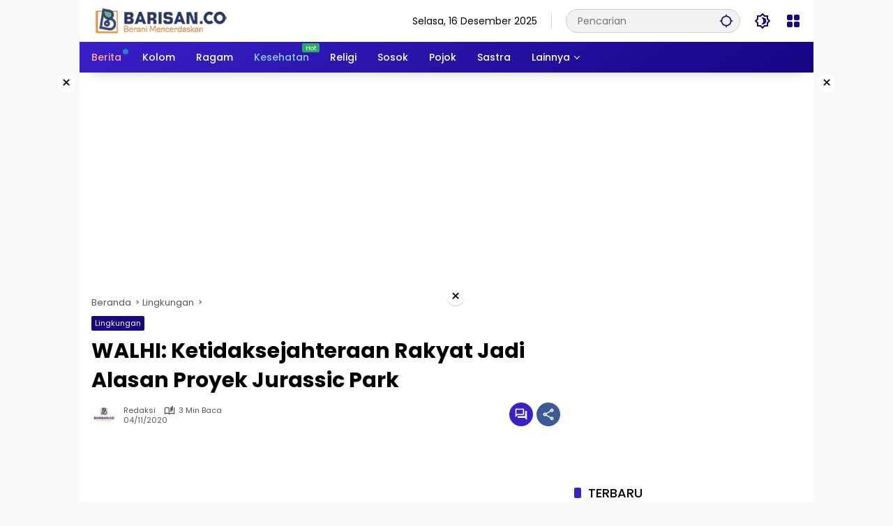

--- FILE ---
content_type: text/html; charset=UTF-8
request_url: https://barisan.co/walhi-ketidaksejahteraan-rakyat-jadi-alasan-proyek-jurassic-park/
body_size: 25038
content:
<!doctype html>
<html lang="id">
<head>
	<meta charset="UTF-8">
	<meta name="viewport" content="width=device-width, initial-scale=1">
	<link rel="profile" href="https://gmpg.org/xfn/11">

	<meta name='robots' content='index, follow, max-image-preview:large, max-snippet:-1, max-video-preview:-1' />

	<!-- This site is optimized with the Yoast SEO plugin v26.6 - https://yoast.com/wordpress/plugins/seo/ -->
	<title>WALHI: Ketidaksejahteraan Rakyat Jadi Alasan Proyek Jurassic Park | Barisan.co</title>
	<meta name="description" content="Direktur WALHI NTT, Umbu Wulang T. Paranggi mempertanyakan tidak adanya ahli berbicara kepada publik terkait dengan proyek parawisata yang sedang di jalankan oleh pemerintah di Pulau Rinca, NTT." />
	<link rel="canonical" href="https://barisan.co/walhi-ketidaksejahteraan-rakyat-jadi-alasan-proyek-jurassic-park/" />
	<meta property="og:locale" content="id_ID" />
	<meta property="og:type" content="article" />
	<meta property="og:title" content="WALHI: Ketidaksejahteraan Rakyat Jadi Alasan Proyek Jurassic Park | Barisan.co" />
	<meta property="og:description" content="Direktur WALHI NTT, Umbu Wulang T. Paranggi mempertanyakan tidak adanya ahli berbicara kepada publik terkait dengan proyek parawisata yang sedang di jalankan oleh pemerintah di Pulau Rinca, NTT." />
	<meta property="og:url" content="https://barisan.co/walhi-ketidaksejahteraan-rakyat-jadi-alasan-proyek-jurassic-park/" />
	<meta property="og:site_name" content="Barisan.co" />
	<meta property="article:published_time" content="2020-11-04T05:11:05+00:00" />
	<meta name="author" content="Redaksi" />
	<meta name="twitter:card" content="summary_large_image" />
	<meta name="twitter:label1" content="Ditulis oleh" />
	<meta name="twitter:data1" content="Redaksi" />
	<meta name="twitter:label2" content="Estimasi waktu membaca" />
	<meta name="twitter:data2" content="2 menit" />
	<script type="application/ld+json" class="yoast-schema-graph">{"@context":"https://schema.org","@graph":[{"@type":"Article","@id":"https://barisan.co/walhi-ketidaksejahteraan-rakyat-jadi-alasan-proyek-jurassic-park/#article","isPartOf":{"@id":"https://barisan.co/walhi-ketidaksejahteraan-rakyat-jadi-alasan-proyek-jurassic-park/"},"author":{"name":"Redaksi","@id":"https://barisan.co/#/schema/person/5f002ca7f448dd1d5c4b37e0a6cf3a4f"},"headline":"WALHI: Ketidaksejahteraan Rakyat Jadi Alasan Proyek Jurassic Park","datePublished":"2020-11-04T05:11:05+00:00","mainEntityOfPage":{"@id":"https://barisan.co/walhi-ketidaksejahteraan-rakyat-jadi-alasan-proyek-jurassic-park/"},"wordCount":458,"commentCount":0,"publisher":{"@id":"https://barisan.co/#organization"},"image":{"@id":"https://barisan.co/walhi-ketidaksejahteraan-rakyat-jadi-alasan-proyek-jurassic-park/#primaryimage"},"thumbnailUrl":"","articleSection":["Lingkungan"],"inLanguage":"id","potentialAction":[{"@type":"CommentAction","name":"Comment","target":["https://barisan.co/walhi-ketidaksejahteraan-rakyat-jadi-alasan-proyek-jurassic-park/#respond"]}]},{"@type":"WebPage","@id":"https://barisan.co/walhi-ketidaksejahteraan-rakyat-jadi-alasan-proyek-jurassic-park/","url":"https://barisan.co/walhi-ketidaksejahteraan-rakyat-jadi-alasan-proyek-jurassic-park/","name":"WALHI: Ketidaksejahteraan Rakyat Jadi Alasan Proyek Jurassic Park | Barisan.co","isPartOf":{"@id":"https://barisan.co/#website"},"primaryImageOfPage":{"@id":"https://barisan.co/walhi-ketidaksejahteraan-rakyat-jadi-alasan-proyek-jurassic-park/#primaryimage"},"image":{"@id":"https://barisan.co/walhi-ketidaksejahteraan-rakyat-jadi-alasan-proyek-jurassic-park/#primaryimage"},"thumbnailUrl":"","datePublished":"2020-11-04T05:11:05+00:00","description":"Direktur WALHI NTT, Umbu Wulang T. Paranggi mempertanyakan tidak adanya ahli berbicara kepada publik terkait dengan proyek parawisata yang sedang di jalankan oleh pemerintah di Pulau Rinca, NTT.","breadcrumb":{"@id":"https://barisan.co/walhi-ketidaksejahteraan-rakyat-jadi-alasan-proyek-jurassic-park/#breadcrumb"},"inLanguage":"id","potentialAction":[{"@type":"ReadAction","target":["https://barisan.co/walhi-ketidaksejahteraan-rakyat-jadi-alasan-proyek-jurassic-park/"]}]},{"@type":"ImageObject","inLanguage":"id","@id":"https://barisan.co/walhi-ketidaksejahteraan-rakyat-jadi-alasan-proyek-jurassic-park/#primaryimage","url":"","contentUrl":""},{"@type":"BreadcrumbList","@id":"https://barisan.co/walhi-ketidaksejahteraan-rakyat-jadi-alasan-proyek-jurassic-park/#breadcrumb","itemListElement":[{"@type":"ListItem","position":1,"name":"Beranda","item":"https://barisan.co/"},{"@type":"ListItem","position":2,"name":"WALHI: Ketidaksejahteraan Rakyat Jadi Alasan Proyek Jurassic Park"}]},{"@type":"WebSite","@id":"https://barisan.co/#website","url":"https://barisan.co/","name":"Barisan.co","description":"Berani Mencerdaskan","publisher":{"@id":"https://barisan.co/#organization"},"alternateName":"Barisan.co","potentialAction":[{"@type":"SearchAction","target":{"@type":"EntryPoint","urlTemplate":"https://barisan.co/?s={search_term_string}"},"query-input":{"@type":"PropertyValueSpecification","valueRequired":true,"valueName":"search_term_string"}}],"inLanguage":"id"},{"@type":"Organization","@id":"https://barisan.co/#organization","name":"Barisan.co","url":"https://barisan.co/","logo":{"@type":"ImageObject","inLanguage":"id","@id":"https://barisan.co/#/schema/logo/image/","url":"https://barisan.co/wp-content/uploads/2024/07/logo-barisanco-template.png","contentUrl":"https://barisan.co/wp-content/uploads/2024/07/logo-barisanco-template.png","width":200,"height":38,"caption":"Barisan.co"},"image":{"@id":"https://barisan.co/#/schema/logo/image/"}},{"@type":"Person","@id":"https://barisan.co/#/schema/person/5f002ca7f448dd1d5c4b37e0a6cf3a4f","name":"Redaksi","image":{"@type":"ImageObject","inLanguage":"id","@id":"https://barisan.co/#/schema/person/image/","url":"https://barisan.co/wp-content/uploads/2024/07/logo-redaksi-barisan-150x150.jpg","contentUrl":"https://barisan.co/wp-content/uploads/2024/07/logo-redaksi-barisan-150x150.jpg","caption":"Redaksi"},"sameAs":["https://barisan.co"],"url":"https://barisan.co/author/barisandataco/"}]}</script>
	<!-- / Yoast SEO plugin. -->


<link rel='dns-prefetch' href='//www.googletagmanager.com' />
<link rel='dns-prefetch' href='//connect.facebook.net' />
<link rel="alternate" type="application/rss+xml" title="Barisan.co &raquo; Feed" href="https://barisan.co/feed/" />
<link rel="alternate" type="application/rss+xml" title="Barisan.co &raquo; Umpan Komentar" href="https://barisan.co/comments/feed/" />
<link rel="alternate" type="application/rss+xml" title="Barisan.co &raquo; WALHI: Ketidaksejahteraan Rakyat Jadi Alasan Proyek Jurassic Park Umpan Komentar" href="https://barisan.co/walhi-ketidaksejahteraan-rakyat-jadi-alasan-proyek-jurassic-park/feed/" />
<link rel="alternate" title="oEmbed (JSON)" type="application/json+oembed" href="https://barisan.co/wp-json/oembed/1.0/embed?url=https%3A%2F%2Fbarisan.co%2Fwalhi-ketidaksejahteraan-rakyat-jadi-alasan-proyek-jurassic-park%2F" />
<link rel="alternate" title="oEmbed (XML)" type="text/xml+oembed" href="https://barisan.co/wp-json/oembed/1.0/embed?url=https%3A%2F%2Fbarisan.co%2Fwalhi-ketidaksejahteraan-rakyat-jadi-alasan-proyek-jurassic-park%2F&#038;format=xml" />
<style id='wp-img-auto-sizes-contain-inline-css'>
img:is([sizes=auto i],[sizes^="auto," i]){contain-intrinsic-size:3000px 1500px}
/*# sourceURL=wp-img-auto-sizes-contain-inline-css */
</style>
<style id='wp-block-library-inline-css'>
:root{--wp-block-synced-color:#7a00df;--wp-block-synced-color--rgb:122,0,223;--wp-bound-block-color:var(--wp-block-synced-color);--wp-editor-canvas-background:#ddd;--wp-admin-theme-color:#007cba;--wp-admin-theme-color--rgb:0,124,186;--wp-admin-theme-color-darker-10:#006ba1;--wp-admin-theme-color-darker-10--rgb:0,107,160.5;--wp-admin-theme-color-darker-20:#005a87;--wp-admin-theme-color-darker-20--rgb:0,90,135;--wp-admin-border-width-focus:2px}@media (min-resolution:192dpi){:root{--wp-admin-border-width-focus:1.5px}}.wp-element-button{cursor:pointer}:root .has-very-light-gray-background-color{background-color:#eee}:root .has-very-dark-gray-background-color{background-color:#313131}:root .has-very-light-gray-color{color:#eee}:root .has-very-dark-gray-color{color:#313131}:root .has-vivid-green-cyan-to-vivid-cyan-blue-gradient-background{background:linear-gradient(135deg,#00d084,#0693e3)}:root .has-purple-crush-gradient-background{background:linear-gradient(135deg,#34e2e4,#4721fb 50%,#ab1dfe)}:root .has-hazy-dawn-gradient-background{background:linear-gradient(135deg,#faaca8,#dad0ec)}:root .has-subdued-olive-gradient-background{background:linear-gradient(135deg,#fafae1,#67a671)}:root .has-atomic-cream-gradient-background{background:linear-gradient(135deg,#fdd79a,#004a59)}:root .has-nightshade-gradient-background{background:linear-gradient(135deg,#330968,#31cdcf)}:root .has-midnight-gradient-background{background:linear-gradient(135deg,#020381,#2874fc)}:root{--wp--preset--font-size--normal:16px;--wp--preset--font-size--huge:42px}.has-regular-font-size{font-size:1em}.has-larger-font-size{font-size:2.625em}.has-normal-font-size{font-size:var(--wp--preset--font-size--normal)}.has-huge-font-size{font-size:var(--wp--preset--font-size--huge)}.has-text-align-center{text-align:center}.has-text-align-left{text-align:left}.has-text-align-right{text-align:right}.has-fit-text{white-space:nowrap!important}#end-resizable-editor-section{display:none}.aligncenter{clear:both}.items-justified-left{justify-content:flex-start}.items-justified-center{justify-content:center}.items-justified-right{justify-content:flex-end}.items-justified-space-between{justify-content:space-between}.screen-reader-text{border:0;clip-path:inset(50%);height:1px;margin:-1px;overflow:hidden;padding:0;position:absolute;width:1px;word-wrap:normal!important}.screen-reader-text:focus{background-color:#ddd;clip-path:none;color:#444;display:block;font-size:1em;height:auto;left:5px;line-height:normal;padding:15px 23px 14px;text-decoration:none;top:5px;width:auto;z-index:100000}html :where(.has-border-color){border-style:solid}html :where([style*=border-top-color]){border-top-style:solid}html :where([style*=border-right-color]){border-right-style:solid}html :where([style*=border-bottom-color]){border-bottom-style:solid}html :where([style*=border-left-color]){border-left-style:solid}html :where([style*=border-width]){border-style:solid}html :where([style*=border-top-width]){border-top-style:solid}html :where([style*=border-right-width]){border-right-style:solid}html :where([style*=border-bottom-width]){border-bottom-style:solid}html :where([style*=border-left-width]){border-left-style:solid}html :where(img[class*=wp-image-]){height:auto;max-width:100%}:where(figure){margin:0 0 1em}html :where(.is-position-sticky){--wp-admin--admin-bar--position-offset:var(--wp-admin--admin-bar--height,0px)}@media screen and (max-width:600px){html :where(.is-position-sticky){--wp-admin--admin-bar--position-offset:0px}}

/*# sourceURL=wp-block-library-inline-css */
</style><style id='wp-block-paragraph-inline-css'>
.is-small-text{font-size:.875em}.is-regular-text{font-size:1em}.is-large-text{font-size:2.25em}.is-larger-text{font-size:3em}.has-drop-cap:not(:focus):first-letter{float:left;font-size:8.4em;font-style:normal;font-weight:100;line-height:.68;margin:.05em .1em 0 0;text-transform:uppercase}body.rtl .has-drop-cap:not(:focus):first-letter{float:none;margin-left:.1em}p.has-drop-cap.has-background{overflow:hidden}:root :where(p.has-background){padding:1.25em 2.375em}:where(p.has-text-color:not(.has-link-color)) a{color:inherit}p.has-text-align-left[style*="writing-mode:vertical-lr"],p.has-text-align-right[style*="writing-mode:vertical-rl"]{rotate:180deg}
/*# sourceURL=https://barisan.co/wp-includes/blocks/paragraph/style.min.css */
</style>
<style id='global-styles-inline-css'>
:root{--wp--preset--aspect-ratio--square: 1;--wp--preset--aspect-ratio--4-3: 4/3;--wp--preset--aspect-ratio--3-4: 3/4;--wp--preset--aspect-ratio--3-2: 3/2;--wp--preset--aspect-ratio--2-3: 2/3;--wp--preset--aspect-ratio--16-9: 16/9;--wp--preset--aspect-ratio--9-16: 9/16;--wp--preset--color--black: #000000;--wp--preset--color--cyan-bluish-gray: #abb8c3;--wp--preset--color--white: #ffffff;--wp--preset--color--pale-pink: #f78da7;--wp--preset--color--vivid-red: #cf2e2e;--wp--preset--color--luminous-vivid-orange: #ff6900;--wp--preset--color--luminous-vivid-amber: #fcb900;--wp--preset--color--light-green-cyan: #7bdcb5;--wp--preset--color--vivid-green-cyan: #00d084;--wp--preset--color--pale-cyan-blue: #8ed1fc;--wp--preset--color--vivid-cyan-blue: #0693e3;--wp--preset--color--vivid-purple: #9b51e0;--wp--preset--gradient--vivid-cyan-blue-to-vivid-purple: linear-gradient(135deg,rgb(6,147,227) 0%,rgb(155,81,224) 100%);--wp--preset--gradient--light-green-cyan-to-vivid-green-cyan: linear-gradient(135deg,rgb(122,220,180) 0%,rgb(0,208,130) 100%);--wp--preset--gradient--luminous-vivid-amber-to-luminous-vivid-orange: linear-gradient(135deg,rgb(252,185,0) 0%,rgb(255,105,0) 100%);--wp--preset--gradient--luminous-vivid-orange-to-vivid-red: linear-gradient(135deg,rgb(255,105,0) 0%,rgb(207,46,46) 100%);--wp--preset--gradient--very-light-gray-to-cyan-bluish-gray: linear-gradient(135deg,rgb(238,238,238) 0%,rgb(169,184,195) 100%);--wp--preset--gradient--cool-to-warm-spectrum: linear-gradient(135deg,rgb(74,234,220) 0%,rgb(151,120,209) 20%,rgb(207,42,186) 40%,rgb(238,44,130) 60%,rgb(251,105,98) 80%,rgb(254,248,76) 100%);--wp--preset--gradient--blush-light-purple: linear-gradient(135deg,rgb(255,206,236) 0%,rgb(152,150,240) 100%);--wp--preset--gradient--blush-bordeaux: linear-gradient(135deg,rgb(254,205,165) 0%,rgb(254,45,45) 50%,rgb(107,0,62) 100%);--wp--preset--gradient--luminous-dusk: linear-gradient(135deg,rgb(255,203,112) 0%,rgb(199,81,192) 50%,rgb(65,88,208) 100%);--wp--preset--gradient--pale-ocean: linear-gradient(135deg,rgb(255,245,203) 0%,rgb(182,227,212) 50%,rgb(51,167,181) 100%);--wp--preset--gradient--electric-grass: linear-gradient(135deg,rgb(202,248,128) 0%,rgb(113,206,126) 100%);--wp--preset--gradient--midnight: linear-gradient(135deg,rgb(2,3,129) 0%,rgb(40,116,252) 100%);--wp--preset--font-size--small: 13px;--wp--preset--font-size--medium: 20px;--wp--preset--font-size--large: 36px;--wp--preset--font-size--x-large: 42px;--wp--preset--spacing--20: 0.44rem;--wp--preset--spacing--30: 0.67rem;--wp--preset--spacing--40: 1rem;--wp--preset--spacing--50: 1.5rem;--wp--preset--spacing--60: 2.25rem;--wp--preset--spacing--70: 3.38rem;--wp--preset--spacing--80: 5.06rem;--wp--preset--shadow--natural: 6px 6px 9px rgba(0, 0, 0, 0.2);--wp--preset--shadow--deep: 12px 12px 50px rgba(0, 0, 0, 0.4);--wp--preset--shadow--sharp: 6px 6px 0px rgba(0, 0, 0, 0.2);--wp--preset--shadow--outlined: 6px 6px 0px -3px rgb(255, 255, 255), 6px 6px rgb(0, 0, 0);--wp--preset--shadow--crisp: 6px 6px 0px rgb(0, 0, 0);}:where(.is-layout-flex){gap: 0.5em;}:where(.is-layout-grid){gap: 0.5em;}body .is-layout-flex{display: flex;}.is-layout-flex{flex-wrap: wrap;align-items: center;}.is-layout-flex > :is(*, div){margin: 0;}body .is-layout-grid{display: grid;}.is-layout-grid > :is(*, div){margin: 0;}:where(.wp-block-columns.is-layout-flex){gap: 2em;}:where(.wp-block-columns.is-layout-grid){gap: 2em;}:where(.wp-block-post-template.is-layout-flex){gap: 1.25em;}:where(.wp-block-post-template.is-layout-grid){gap: 1.25em;}.has-black-color{color: var(--wp--preset--color--black) !important;}.has-cyan-bluish-gray-color{color: var(--wp--preset--color--cyan-bluish-gray) !important;}.has-white-color{color: var(--wp--preset--color--white) !important;}.has-pale-pink-color{color: var(--wp--preset--color--pale-pink) !important;}.has-vivid-red-color{color: var(--wp--preset--color--vivid-red) !important;}.has-luminous-vivid-orange-color{color: var(--wp--preset--color--luminous-vivid-orange) !important;}.has-luminous-vivid-amber-color{color: var(--wp--preset--color--luminous-vivid-amber) !important;}.has-light-green-cyan-color{color: var(--wp--preset--color--light-green-cyan) !important;}.has-vivid-green-cyan-color{color: var(--wp--preset--color--vivid-green-cyan) !important;}.has-pale-cyan-blue-color{color: var(--wp--preset--color--pale-cyan-blue) !important;}.has-vivid-cyan-blue-color{color: var(--wp--preset--color--vivid-cyan-blue) !important;}.has-vivid-purple-color{color: var(--wp--preset--color--vivid-purple) !important;}.has-black-background-color{background-color: var(--wp--preset--color--black) !important;}.has-cyan-bluish-gray-background-color{background-color: var(--wp--preset--color--cyan-bluish-gray) !important;}.has-white-background-color{background-color: var(--wp--preset--color--white) !important;}.has-pale-pink-background-color{background-color: var(--wp--preset--color--pale-pink) !important;}.has-vivid-red-background-color{background-color: var(--wp--preset--color--vivid-red) !important;}.has-luminous-vivid-orange-background-color{background-color: var(--wp--preset--color--luminous-vivid-orange) !important;}.has-luminous-vivid-amber-background-color{background-color: var(--wp--preset--color--luminous-vivid-amber) !important;}.has-light-green-cyan-background-color{background-color: var(--wp--preset--color--light-green-cyan) !important;}.has-vivid-green-cyan-background-color{background-color: var(--wp--preset--color--vivid-green-cyan) !important;}.has-pale-cyan-blue-background-color{background-color: var(--wp--preset--color--pale-cyan-blue) !important;}.has-vivid-cyan-blue-background-color{background-color: var(--wp--preset--color--vivid-cyan-blue) !important;}.has-vivid-purple-background-color{background-color: var(--wp--preset--color--vivid-purple) !important;}.has-black-border-color{border-color: var(--wp--preset--color--black) !important;}.has-cyan-bluish-gray-border-color{border-color: var(--wp--preset--color--cyan-bluish-gray) !important;}.has-white-border-color{border-color: var(--wp--preset--color--white) !important;}.has-pale-pink-border-color{border-color: var(--wp--preset--color--pale-pink) !important;}.has-vivid-red-border-color{border-color: var(--wp--preset--color--vivid-red) !important;}.has-luminous-vivid-orange-border-color{border-color: var(--wp--preset--color--luminous-vivid-orange) !important;}.has-luminous-vivid-amber-border-color{border-color: var(--wp--preset--color--luminous-vivid-amber) !important;}.has-light-green-cyan-border-color{border-color: var(--wp--preset--color--light-green-cyan) !important;}.has-vivid-green-cyan-border-color{border-color: var(--wp--preset--color--vivid-green-cyan) !important;}.has-pale-cyan-blue-border-color{border-color: var(--wp--preset--color--pale-cyan-blue) !important;}.has-vivid-cyan-blue-border-color{border-color: var(--wp--preset--color--vivid-cyan-blue) !important;}.has-vivid-purple-border-color{border-color: var(--wp--preset--color--vivid-purple) !important;}.has-vivid-cyan-blue-to-vivid-purple-gradient-background{background: var(--wp--preset--gradient--vivid-cyan-blue-to-vivid-purple) !important;}.has-light-green-cyan-to-vivid-green-cyan-gradient-background{background: var(--wp--preset--gradient--light-green-cyan-to-vivid-green-cyan) !important;}.has-luminous-vivid-amber-to-luminous-vivid-orange-gradient-background{background: var(--wp--preset--gradient--luminous-vivid-amber-to-luminous-vivid-orange) !important;}.has-luminous-vivid-orange-to-vivid-red-gradient-background{background: var(--wp--preset--gradient--luminous-vivid-orange-to-vivid-red) !important;}.has-very-light-gray-to-cyan-bluish-gray-gradient-background{background: var(--wp--preset--gradient--very-light-gray-to-cyan-bluish-gray) !important;}.has-cool-to-warm-spectrum-gradient-background{background: var(--wp--preset--gradient--cool-to-warm-spectrum) !important;}.has-blush-light-purple-gradient-background{background: var(--wp--preset--gradient--blush-light-purple) !important;}.has-blush-bordeaux-gradient-background{background: var(--wp--preset--gradient--blush-bordeaux) !important;}.has-luminous-dusk-gradient-background{background: var(--wp--preset--gradient--luminous-dusk) !important;}.has-pale-ocean-gradient-background{background: var(--wp--preset--gradient--pale-ocean) !important;}.has-electric-grass-gradient-background{background: var(--wp--preset--gradient--electric-grass) !important;}.has-midnight-gradient-background{background: var(--wp--preset--gradient--midnight) !important;}.has-small-font-size{font-size: var(--wp--preset--font-size--small) !important;}.has-medium-font-size{font-size: var(--wp--preset--font-size--medium) !important;}.has-large-font-size{font-size: var(--wp--preset--font-size--large) !important;}.has-x-large-font-size{font-size: var(--wp--preset--font-size--x-large) !important;}
/*# sourceURL=global-styles-inline-css */
</style>

<style id='classic-theme-styles-inline-css'>
/*! This file is auto-generated */
.wp-block-button__link{color:#fff;background-color:#32373c;border-radius:9999px;box-shadow:none;text-decoration:none;padding:calc(.667em + 2px) calc(1.333em + 2px);font-size:1.125em}.wp-block-file__button{background:#32373c;color:#fff;text-decoration:none}
/*# sourceURL=/wp-includes/css/classic-themes.min.css */
</style>
<link rel='stylesheet' id='wpmedia-fonts-css' href='https://barisan.co/wp-content/fonts/aaaf929371faeceb7370727b26947fa5.css?ver=1.1.7' media='all' />
<link rel='stylesheet' id='wpmedia-style-css' href='https://barisan.co/wp-content/themes/wpmedia/style.css?ver=1.1.7' media='all' />
<style id='wpmedia-style-inline-css'>
h1,h2,h3,h4,h5,h6,.reltitle,.site-title,.gmr-mainmenu ul > li > a,.gmr-secondmenu-dropdown ul > li > a,.gmr-sidemenu ul li a,.gmr-sidemenu .side-textsocial,.heading-text,.gmr-mobilemenu ul li a,#navigationamp ul li a{font-family:Poppins;font-weight:500;}h1 strong,h2 strong,h3 strong,h4 strong,h5 strong,h6 strong{font-weight:700;}.entry-content-single{font-size:16px;}body{font-family:Poppins;--font-reguler:400;--font-bold:700;--mainmenu-bgcolor:#160584;--background-color:#f8f8f8;--main-color:#000000;--widget-title:#000000;--link-color-body:#000000;--hoverlink-color-body:#d9091b;--border-color:#cccccc;--button-bgcolor:#3920c9;--button-color:#ffffff;--header-bgcolor:#ffffff;--topnav-color:#000000;--topnav-link-color:#160584;--topnav-linkhover-color:#d9091b;--mainmenu-color:#ffffff;--mainmenu-hovercolor:#f1c40f;--content-bgcolor:#ffffff;--content-greycolor:#555555;--greybody-bgcolor:#eeeeee;--footer-bgcolor:#eaeaea;--footer-color:#000000;--footer-linkcolor:#212121;--footer-hover-linkcolor:#eeee22;}body,body.dark-theme{--scheme-color:#160584;--mainmenu-direction:325deg;}/* Generate Using Cache */
/*# sourceURL=wpmedia-style-inline-css */
</style>
<link rel="https://api.w.org/" href="https://barisan.co/wp-json/" /><link rel="alternate" title="JSON" type="application/json" href="https://barisan.co/wp-json/wp/v2/posts/5038" /><link rel="EditURI" type="application/rsd+xml" title="RSD" href="https://barisan.co/xmlrpc.php?rsd" />
<meta name="generator" content="WordPress 6.9" />
<link rel='shortlink' href='https://barisan.co/?p=5038' />
<link rel="pingback" href="https://barisan.co/xmlrpc.php"><link rel="icon" href="https://barisan.co/wp-content/uploads/2024/07/cropped-icon-barisan-1-80x80.jpg" sizes="32x32" />
<link rel="icon" href="https://barisan.co/wp-content/uploads/2024/07/cropped-icon-barisan-1.jpg" sizes="192x192" />
<link rel="apple-touch-icon" href="https://barisan.co/wp-content/uploads/2024/07/cropped-icon-barisan-1.jpg" />
<meta name="msapplication-TileImage" content="https://barisan.co/wp-content/uploads/2024/07/cropped-icon-barisan-1.jpg" />
</head>

<body class="wp-singular post-template-default single single-post postid-5038 single-format-standard wp-custom-logo wp-embed-responsive wp-theme-wpmedia idtheme kentooz gmr-box-layout">
	<a class="skip-link screen-reader-text" href="#primary">Langsung ke konten</a>
	<div class="gmr-verytopbanner text-center gmrclose-element"><div class="container"><div class="gmr-parallax"><div class="rellax"><div class="in-rellax"><div class="idt-xclosewrap"><div class="idt-xclosetext">Scroll untuk baca artikel</div><button class="idt-xclose-top close-modal gmrbtnclose">&times;</button></div><div class="idt-rellax-bannerwrap"><script async src="https://pagead2.googlesyndication.com/pagead/js/adsbygoogle.js?client=ca-pub-2032731931779399"
     crossorigin="anonymous"></script>
<!-- Display Pahingan -->
<ins class="adsbygoogle"
     style="display:block"
     data-ad-client="ca-pub-2032731931779399"
     data-ad-slot="4597218616"
     data-ad-format="auto"
     data-full-width-responsive="true"></ins>
<script>
     (adsbygoogle = window.adsbygoogle || []).push({});
</script></div></div></div></div></div></div>	<div id="page" class="site">
		<div id="topnavwrap" class="gmr-topnavwrap clearfix">
			<div class="container">
				<header id="masthead" class="list-flex site-header">
					<div class="row-flex gmr-navleft">
						<div class="site-branding">
							<div class="gmr-logo"><a class="custom-logo-link" href="https://barisan.co/" title="Barisan.co" rel="home"><img class="custom-logo" src="https://barisan.co/wp-content/uploads/2024/07/logo-barisanco-template.png" width="200" height="38" alt="Barisan.co" loading="lazy" /></a></div>						</div><!-- .site-branding -->
					</div>

					<div class="row-flex gmr-navright">
						<span class="gmr-top-date" data-lang="id"></span><div class="gmr-search desktop-only">
				<form method="get" class="gmr-searchform searchform" action="https://barisan.co/">
					<input type="text" name="s" id="s" placeholder="Pencarian" />
					<input type="hidden" name="post_type[]" value="post" />
					<button type="submit" role="button" class="gmr-search-submit gmr-search-icon" aria-label="Kirim">
						<svg xmlns="http://www.w3.org/2000/svg" height="24px" viewBox="0 0 24 24" width="24px" fill="currentColor"><path d="M0 0h24v24H0V0z" fill="none"/><path d="M20.94 11c-.46-4.17-3.77-7.48-7.94-7.94V1h-2v2.06C6.83 3.52 3.52 6.83 3.06 11H1v2h2.06c.46 4.17 3.77 7.48 7.94 7.94V23h2v-2.06c4.17-.46 7.48-3.77 7.94-7.94H23v-2h-2.06zM12 19c-3.87 0-7-3.13-7-7s3.13-7 7-7 7 3.13 7 7-3.13 7-7 7z"/></svg>
					</button>
				</form>
			</div><button role="button" class="darkmode-button topnav-button" aria-label="Mode Gelap"><svg xmlns="http://www.w3.org/2000/svg" height="24px" viewBox="0 0 24 24" width="24px" fill="currentColor"><path d="M0 0h24v24H0V0z" fill="none"/><path d="M20 8.69V4h-4.69L12 .69 8.69 4H4v4.69L.69 12 4 15.31V20h4.69L12 23.31 15.31 20H20v-4.69L23.31 12 20 8.69zm-2 5.79V18h-3.52L12 20.48 9.52 18H6v-3.52L3.52 12 6 9.52V6h3.52L12 3.52 14.48 6H18v3.52L20.48 12 18 14.48zM12.29 7c-.74 0-1.45.17-2.08.46 1.72.79 2.92 2.53 2.92 4.54s-1.2 3.75-2.92 4.54c.63.29 1.34.46 2.08.46 2.76 0 5-2.24 5-5s-2.24-5-5-5z"/></svg></button><div class="gmr-menugrid-btn gmrclick-container"><button id="menugrid-button" class="topnav-button gmrbtnclick" aria-label="Buka Menu"><svg xmlns="http://www.w3.org/2000/svg" enable-background="new 0 0 24 24" height="24px" viewBox="0 0 24 24" width="24px" fill="currentColor"><g><rect fill="none" height="24" width="24"/></g><g><g><path d="M5,11h4c1.1,0,2-0.9,2-2V5c0-1.1-0.9-2-2-2H5C3.9,3,3,3.9,3,5v4C3,10.1,3.9,11,5,11z"/><path d="M5,21h4c1.1,0,2-0.9,2-2v-4c0-1.1-0.9-2-2-2H5c-1.1,0-2,0.9-2,2v4C3,20.1,3.9,21,5,21z"/><path d="M13,5v4c0,1.1,0.9,2,2,2h4c1.1,0,2-0.9,2-2V5c0-1.1-0.9-2-2-2h-4C13.9,3,13,3.9,13,5z"/><path d="M15,21h4c1.1,0,2-0.9,2-2v-4c0-1.1-0.9-2-2-2h-4c-1.1,0-2,0.9-2,2v4C13,20.1,13.9,21,15,21z"/></g></g></svg></button><div id="dropdown-container" class="gmr-secondmenu-dropdown gmr-dropdown col-2"><ul id="secondary-menu" class="menu"><li id="menu-item-64147" class="menu-item menu-item-type-custom menu-item-object-custom menu-item-64147"><a href="https://barisandata.co">Barisandata.co</a></li>
<li id="menu-item-64476" class="menu-item menu-item-type-custom menu-item-object-custom menu-item-64476"><a href="https://arrosyid.or.id">Arrosyid.or.id</a></li>
<li id="menu-item-64149" class="menu-item menu-item-type-custom menu-item-object-custom menu-item-64149"><a href="https://bright.or.id">Bright Institute</a></li>
<li id="menu-item-64148" class="menu-item menu-item-type-custom menu-item-object-custom menu-item-64148"><a href="https://www.zonasi.id">Zonasi.id</a></li>
</ul></div></div><button id="gmr-responsive-menu" role="button" class="mobile-only" aria-label="Menu" data-target="#gmr-sidemenu-id" data-toggle="onoffcanvas" aria-expanded="false" rel="nofollow"><svg xmlns="http://www.w3.org/2000/svg" width="24" height="24" viewBox="0 0 24 24"><path fill="currentColor" d="m19.31 18.9l3.08 3.1L21 23.39l-3.12-3.07c-.69.43-1.51.68-2.38.68c-2.5 0-4.5-2-4.5-4.5s2-4.5 4.5-4.5s4.5 2 4.5 4.5c0 .88-.25 1.71-.69 2.4m-3.81.1a2.5 2.5 0 0 0 0-5a2.5 2.5 0 0 0 0 5M21 4v2H3V4h18M3 16v-2h6v2H3m0-5V9h18v2h-2.03c-1.01-.63-2.2-1-3.47-1s-2.46.37-3.47 1H3Z"/></svg></button>					</div>
				</header>
			</div><!-- .container -->
			<nav id="main-nav" class="main-navigation gmr-mainmenu">
				<div class="container">
					<ul id="primary-menu" class="menu"><li id="menu-item-60" class="menu-dot menu-red-light blue menu-item menu-item-type-taxonomy menu-item-object-category menu-item-60"><a href="https://barisan.co/category/berita/"><span>Berita</span></a></li>
<li id="menu-item-63252" class="menu-item menu-item-type-taxonomy menu-item-object-category menu-item-63252"><a href="https://barisan.co/category/kolom/"><span>Kolom</span></a></li>
<li id="menu-item-63256" class="menu-item menu-item-type-taxonomy menu-item-object-category menu-item-63256"><a href="https://barisan.co/category/ragam/"><span>Ragam</span></a></li>
<li id="menu-item-61" class="menu-blue-light menu-new green menu-item menu-item-type-taxonomy menu-item-object-category menu-item-61"><a href="https://barisan.co/category/kesehatan/" data-desciption="Hot"><span>Kesehatan</span></a></li>
<li id="menu-item-63253" class="menu-item menu-item-type-taxonomy menu-item-object-category menu-item-63253"><a href="https://barisan.co/category/religi/"><span>Religi</span></a></li>
<li id="menu-item-63257" class="menu-item menu-item-type-taxonomy menu-item-object-category menu-item-63257"><a href="https://barisan.co/category/sosok-2/"><span>Sosok</span></a></li>
<li id="menu-item-63254" class="menu-item menu-item-type-taxonomy menu-item-object-category menu-item-63254"><a href="https://barisan.co/category/pojok/"><span>Pojok</span></a></li>
<li id="menu-item-63255" class="menu-item menu-item-type-taxonomy menu-item-object-category menu-item-63255"><a href="https://barisan.co/category/sastra/"><span>Sastra</span></a></li>
<li id="menu-item-65" class="col-2 desktop-only menu-item menu-item-type-custom menu-item-object-custom menu-item-has-children menu-item-65"><a href="#"><span>Lainnya</span></a>
<ul class="sub-menu">
	<li id="menu-item-63453" class="menu-item menu-item-type-taxonomy menu-item-object-category menu-item-63453"><a href="https://barisan.co/category/gaya-hidup/"><span>Gaya Hidup</span></a></li>
	<li id="menu-item-63454" class="menu-item menu-item-type-taxonomy menu-item-object-category menu-item-63454"><a href="https://barisan.co/category/khazanah/"><span>Khazanah</span></a></li>
	<li id="menu-item-63513" class="menu-item menu-item-type-taxonomy menu-item-object-category menu-item-63513"><a href="https://barisan.co/category/edukasi/"><span>Edukasi</span></a></li>
</ul>
</li>
</ul>				</div>
			</nav><!-- #main-nav -->
		</div><!-- #topnavwrap -->

		<div class="gmr-floatbanner gmr-floatbanner-left gmrclose-element"><button class="gmrbtnclose" title="tutup">&times;</button><script async src="https://pagead2.googlesyndication.com/pagead/js/adsbygoogle.js?client=ca-pub-2032731931779399"
     crossorigin="anonymous"></script>
<!-- Display Pahingan -->
<ins class="adsbygoogle"
     style="display:block"
     data-ad-client="ca-pub-2032731931779399"
     data-ad-slot="4597218616"
     data-ad-format="auto"
     data-full-width-responsive="true"></ins>
<script>
     (adsbygoogle = window.adsbygoogle || []).push({});
</script></div>		<div class="gmr-floatbanner gmr-floatbanner-right gmrclose-element"><button class="gmrbtnclose" title="tutup">&times;</button><script async src="https://pagead2.googlesyndication.com/pagead/js/adsbygoogle.js?client=ca-pub-2032731931779399"
     crossorigin="anonymous"></script>
<!-- Display Pahingan -->
<ins class="adsbygoogle"
     style="display:block"
     data-ad-client="ca-pub-2032731931779399"
     data-ad-slot="4597218616"
     data-ad-format="auto"
     data-full-width-responsive="true"></ins>
<script>
     (adsbygoogle = window.adsbygoogle || []).push({});
</script></div>
		
		<div class="gmr-topbanner text-center"><div class="container"><script async src="https://pagead2.googlesyndication.com/pagead/js/adsbygoogle.js?client=ca-pub-2032731931779399"
     crossorigin="anonymous"></script>
<!-- Display Pahingan -->
<ins class="adsbygoogle"
     style="display:block"
     data-ad-client="ca-pub-2032731931779399"
     data-ad-slot="4597218616"
     data-ad-format="auto"
     data-full-width-responsive="true"></ins>
<script>
     (adsbygoogle = window.adsbygoogle || []).push({});
</script></div></div>
		<div id="content" class="gmr-content">
			<div class="container">
				<div class="row">
<main id="primary" class="site-main col-md-8">
	
<article id="post-5038" class="post type-post hentry content-single">
				<div class="breadcrumbs" itemscope itemtype="https://schema.org/BreadcrumbList">
																						<span class="first-cl" itemprop="itemListElement" itemscope itemtype="https://schema.org/ListItem">
								<a itemscope itemtype="https://schema.org/WebPage" itemprop="item" itemid="https://barisan.co/" href="https://barisan.co/"><span itemprop="name">Beranda</span></a>
								<span itemprop="position" content="1"></span>
							</span>
												<span class="separator"></span>
																											<span class="0-cl" itemprop="itemListElement" itemscope itemtype="http://schema.org/ListItem">
								<a itemscope itemtype="https://schema.org/WebPage" itemprop="item" itemid="https://barisan.co/category/lingkungan/" href="https://barisan.co/category/lingkungan/"><span itemprop="name">Lingkungan</span></a>
								<span itemprop="position" content="2"></span>
							</span>
												<span class="separator"></span>
																				<span class="last-cl" itemscope itemtype="https://schema.org/ListItem">
						<span itemprop="name">WALHI: Ketidaksejahteraan Rakyat Jadi Alasan Proyek Jurassic Park</span>
						<span itemprop="position" content="3"></span>
						</span>
												</div>
				<header class="entry-header entry-header-single">
		<span class="cat-links-content"><a href="https://barisan.co/category/lingkungan/" title="Lihat semua posts di Lingkungan">Lingkungan</a></span><h1 class="entry-title"><strong>WALHI: Ketidaksejahteraan Rakyat Jadi Alasan Proyek Jurassic Park</strong></h1><div class="list-flex clearfix"><div class="gmr-gravatar-metasingle"><a class="url" href="https://barisan.co/author/barisandataco/" title="Permalink ke: Redaksi"><img src="https://barisan.co/wp-content/uploads/2024/07/logo-redaksi-barisan-75x75.jpg" width="40" height="40" srcset="https://barisan.co/wp-content/uploads/2024/07/logo-redaksi-barisan-150x150.jpg 2x" alt="Redaksi" class="avatar avatar-40 wp-user-avatar wp-user-avatar-40 alignnone photo img-cicle" /></a></div><div class="gmr-content-metasingle"><div class="meta-content"><span class="author vcard"><a class="url fn n" href="https://barisan.co/author/barisandataco/" title="Redaksi">Redaksi</a></span><span class="count-text"><svg xmlns="http://www.w3.org/2000/svg" enable-background="new 0 0 24 24" height="24px" viewBox="0 0 24 24" width="24px" fill="currentColor"><g><rect fill="none" height="24" width="24" x="0"/></g><g><path d="M22.47,5.2C22,4.96,21.51,4.76,21,4.59v12.03C19.86,16.21,18.69,16,17.5,16c-1.9,0-3.78,0.54-5.5,1.58V5.48 C10.38,4.55,8.51,4,6.5,4C4.71,4,3.02,4.44,1.53,5.2C1.2,5.36,1,5.71,1,6.08v12.08c0,0.58,0.47,0.99,1,0.99 c0.16,0,0.32-0.04,0.48-0.12C3.69,18.4,5.05,18,6.5,18c2.07,0,3.98,0.82,5.5,2c1.52-1.18,3.43-2,5.5-2c1.45,0,2.81,0.4,4.02,1.04 c0.16,0.08,0.32,0.12,0.48,0.12c0.52,0,1-0.41,1-0.99V6.08C23,5.71,22.8,5.36,22.47,5.2z M10,16.62C8.86,16.21,7.69,16,6.5,16 c-1.19,0-2.36,0.21-3.5,0.62V6.71C4.11,6.24,5.28,6,6.5,6C7.7,6,8.89,6.25,10,6.72V16.62z M19,0.5l-5,5V15l5-4.5V0.5z"/></g></svg><span class="in-count-text">3 min baca</span></span></div><div class="meta-content"><span class="posted-on"><time class="entry-date published updated" datetime="2020-11-04T12:11:05+07:00">04/11/2020</time></span></div></div><div class="gmr-content-share list-right"><div class="gmr-iconnotif"><a href="https://barisan.co/walhi-ketidaksejahteraan-rakyat-jadi-alasan-proyek-jurassic-park/#respond"><svg xmlns="http://www.w3.org/2000/svg" height="24px" viewBox="0 0 24 24" width="24px" fill="currentColor"><path d="M0 0h24v24H0V0z" fill="none"/><path d="M15 4v7H5.17L4 12.17V4h11m1-2H3c-.55 0-1 .45-1 1v14l4-4h10c.55 0 1-.45 1-1V3c0-.55-.45-1-1-1zm5 4h-2v9H6v2c0 .55.45 1 1 1h11l4 4V7c0-.55-.45-1-1-1z"/></svg></a></div><button id="share-modal" data-modal="gmr-popupwrap" aria-label="Bagikan"><svg xmlns="http://www.w3.org/2000/svg" height="24px" viewBox="0 0 24 24" width="24px" fill="currentColor"><path d="M0 0h24v24H0V0z" fill="none"/><path d="M18 16.08c-.76 0-1.44.3-1.96.77L8.91 12.7c.05-.23.09-.46.09-.7s-.04-.47-.09-.7l7.05-4.11c.54.5 1.25.81 2.04.81 1.66 0 3-1.34 3-3s-1.34-3-3-3-3 1.34-3 3c0 .24.04.47.09.7L8.04 9.81C7.5 9.31 6.79 9 6 9c-1.66 0-3 1.34-3 3s1.34 3 3 3c.79 0 1.5-.31 2.04-.81l7.12 4.16c-.05.21-.08.43-.08.65 0 1.61 1.31 2.92 2.92 2.92s2.92-1.31 2.92-2.92c0-1.61-1.31-2.92-2.92-2.92zM18 4c.55 0 1 .45 1 1s-.45 1-1 1-1-.45-1-1 .45-1 1-1zM6 13c-.55 0-1-.45-1-1s.45-1 1-1 1 .45 1 1-.45 1-1 1zm12 7.02c-.55 0-1-.45-1-1s.45-1 1-1 1 .45 1 1-.45 1-1 1z"/></svg></button><div id="gmr-popupwrap" class="gmr-share-popup"><div class="gmr-modalbg close-modal"></div><div class="gmr-in-popup clearfix"><span class="idt-xclose close-modal">&times;</span><h4 class="main-textshare">WALHI: Ketidaksejahteraan Rakyat Jadi Alasan Proyek Jurassic Park</h4><div class="content-share"><div class="second-textshare">Sebarkan artikel ini</div><ul class="gmr-socialicon-share"><li class="facebook"><a href="https://www.facebook.com/sharer/sharer.php?u=https%3A%2F%2Fbarisan.co%2Fwalhi-ketidaksejahteraan-rakyat-jadi-alasan-proyek-jurassic-park%2F" target="_blank" rel="nofollow" data-title="Facebook" title="Facebook"><svg xmlns="http://www.w3.org/2000/svg" width="0.63em" height="1em" viewBox="0 0 320 512"><path fill="currentColor" d="m279.14 288l14.22-92.66h-88.91v-60.13c0-25.35 12.42-50.06 52.24-50.06h40.42V6.26S260.43 0 225.36 0c-73.22 0-121.08 44.38-121.08 124.72v70.62H22.89V288h81.39v224h100.17V288z"/></svg></a></li><li class="twitter"><a href="https://twitter.com/intent/tweet?url=https%3A%2F%2Fbarisan.co%2Fwalhi-ketidaksejahteraan-rakyat-jadi-alasan-proyek-jurassic-park%2F&amp;text=WALHI%3A%20Ketidaksejahteraan%20Rakyat%20Jadi%20Alasan%20Proyek%20Jurassic%20Park" target="_blank" rel="nofollow" data-title="Twitter" title="Twitter"><svg xmlns="http://www.w3.org/2000/svg" width="24" height="24" viewBox="0 0 24 24"><path fill="currentColor" d="M18.205 2.25h3.308l-7.227 8.26l8.502 11.24H16.13l-5.214-6.817L4.95 21.75H1.64l7.73-8.835L1.215 2.25H8.04l4.713 6.231l5.45-6.231Zm-1.161 17.52h1.833L7.045 4.126H5.078L17.044 19.77Z"/></svg></a></li><li class="telegram"><a href="https://t.me/share/url?url=https%3A%2F%2Fbarisan.co%2Fwalhi-ketidaksejahteraan-rakyat-jadi-alasan-proyek-jurassic-park%2F&amp;text=WALHI%3A%20Ketidaksejahteraan%20Rakyat%20Jadi%20Alasan%20Proyek%20Jurassic%20Park" target="_blank" rel="nofollow" data-title="Telegram" title="Telegram"><svg xmlns="http://www.w3.org/2000/svg" width="0.88em" height="1em" viewBox="0 0 448 512"><path fill="currentColor" d="m446.7 98.6l-67.6 318.8c-5.1 22.5-18.4 28.1-37.3 17.5l-103-75.9l-49.7 47.8c-5.5 5.5-10.1 10.1-20.7 10.1l7.4-104.9l190.9-172.5c8.3-7.4-1.8-11.5-12.9-4.1L117.8 284L16.2 252.2c-22.1-6.9-22.5-22.1 4.6-32.7L418.2 66.4c18.4-6.9 34.5 4.1 28.5 32.2z"/></svg></a></li><li class="pinterest"><a href="https://pinterest.com/pin/create/button/?url=https%3A%2F%2Fbarisan.co%2Fwalhi-ketidaksejahteraan-rakyat-jadi-alasan-proyek-jurassic-park%2F&amp;desciption=WALHI%3A%20Ketidaksejahteraan%20Rakyat%20Jadi%20Alasan%20Proyek%20Jurassic%20Park&amp;media=" target="_blank" rel="nofollow" data-title="Pin" title="Pin"><svg xmlns="http://www.w3.org/2000/svg" width="24" height="24" viewBox="-4.5 -2 24 24"><path fill="currentColor" d="M6.17 13.097c-.506 2.726-1.122 5.34-2.95 6.705c-.563-4.12.829-7.215 1.475-10.5c-1.102-1.91.133-5.755 2.457-4.808c2.86 1.166-2.477 7.102 1.106 7.844c3.741.774 5.269-6.683 2.949-9.109C7.855-.272 1.45 3.15 2.238 8.163c.192 1.226 1.421 1.598.491 3.29C.584 10.962-.056 9.22.027 6.897C.159 3.097 3.344.435 6.538.067c4.04-.466 7.831 1.527 8.354 5.44c.59 4.416-1.823 9.2-6.142 8.855c-1.171-.093-1.663-.69-2.58-1.265z"/></svg></a></li><li class="whatsapp"><a href="https://api.whatsapp.com/send?text=WALHI%3A%20Ketidaksejahteraan%20Rakyat%20Jadi%20Alasan%20Proyek%20Jurassic%20Park https%3A%2F%2Fbarisan.co%2Fwalhi-ketidaksejahteraan-rakyat-jadi-alasan-proyek-jurassic-park%2F" target="_blank" rel="nofollow" data-title="WhatsApp" title="WhatsApp"><svg xmlns="http://www.w3.org/2000/svg" width="0.88em" height="1em" viewBox="0 0 448 512"><path fill="currentColor" d="M380.9 97.1C339 55.1 283.2 32 223.9 32c-122.4 0-222 99.6-222 222c0 39.1 10.2 77.3 29.6 111L0 480l117.7-30.9c32.4 17.7 68.9 27 106.1 27h.1c122.3 0 224.1-99.6 224.1-222c0-59.3-25.2-115-67.1-157zm-157 341.6c-33.2 0-65.7-8.9-94-25.7l-6.7-4l-69.8 18.3L72 359.2l-4.4-7c-18.5-29.4-28.2-63.3-28.2-98.2c0-101.7 82.8-184.5 184.6-184.5c49.3 0 95.6 19.2 130.4 54.1c34.8 34.9 56.2 81.2 56.1 130.5c0 101.8-84.9 184.6-186.6 184.6zm101.2-138.2c-5.5-2.8-32.8-16.2-37.9-18c-5.1-1.9-8.8-2.8-12.5 2.8c-3.7 5.6-14.3 18-17.6 21.8c-3.2 3.7-6.5 4.2-12 1.4c-32.6-16.3-54-29.1-75.5-66c-5.7-9.8 5.7-9.1 16.3-30.3c1.8-3.7.9-6.9-.5-9.7c-1.4-2.8-12.5-30.1-17.1-41.2c-4.5-10.8-9.1-9.3-12.5-9.5c-3.2-.2-6.9-.2-10.6-.2c-3.7 0-9.7 1.4-14.8 6.9c-5.1 5.6-19.4 19-19.4 46.3c0 27.3 19.9 53.7 22.6 57.4c2.8 3.7 39.1 59.7 94.8 83.8c35.2 15.2 49 16.5 66.6 13.9c10.7-1.6 32.8-13.4 37.4-26.4c4.6-13 4.6-24.1 3.2-26.4c-1.3-2.5-5-3.9-10.5-6.6z"/></svg></a></li></ul></div></div></div></div></div>	</header><!-- .entry-header -->
				<figure class="post-thumbnail gmr-thumbnail-single">
											</figure>
			
	<div class="single-wrap">
		<div class="entry-content entry-content-single clearfix have-stickybanner">
			<div class="gmr-banner-beforecontent"><script async src="https://pagead2.googlesyndication.com/pagead/js/adsbygoogle.js?client=ca-pub-2032731931779399"
     crossorigin="anonymous"></script>
<!-- Display Pahingan -->
<ins class="adsbygoogle"
     style="display:block"
     data-ad-client="ca-pub-2032731931779399"
     data-ad-slot="4597218616"
     data-ad-format="auto"
     data-full-width-responsive="true"></ins>
<script>
     (adsbygoogle = window.adsbygoogle || []).push({});
</script></div>
<p><strong><a href="https://barisan.co/investasi-pulau-komodo-jurassic-park/">Barisan.co</a></strong> – Pembangunan sarana dan prasarana pendukung pariwisata ala-ala Jurassic Park oleh pemerintah di Pulau Rinca, Taman Nasional Komodo mendapatkan pertentangan dari berbagai pihak. Program pembangunan yang diproyeksikan menjadi bagian dari program wisata premium tersebut dianggap bakal membahayakan dan mengancam ekosistem habitat komodo di sana.



<p>Direktur Wahana Lingkungan Hidup Indonesia Nusa Tenggara Timur (WALHI NTT), Umbu Wulang T. Paranggi mempertanyakan tidak adanya ahli berbicara kepada publik terkait dengan proyek parawisata yang sedang di jalankan oleh pemerintah di Pulau Rinca, NTT. Menurutnya, perlu adanya keterangan ilmiah agar masyarakat dapat percaya keseriusan pemerintah dalam mengurus konservasi secara serius.</p><div class="gmr-banner-insidecontent text-center"><script async src="https://pagead2.googlesyndication.com/pagead/js/adsbygoogle.js?client=ca-pub-2032731931779399"
     crossorigin="anonymous"></script>
<ins class="adsbygoogle"
     style="display:block; text-align:center;"
     data-ad-layout="in-article"
     data-ad-format="fluid"
     data-ad-client="ca-pub-2032731931779399"
     data-ad-slot="8386659507"></ins>
<script>
     (adsbygoogle = window.adsbygoogle || []).push({});
</script></div>



<p>“Ada tidak ahli paleontologis yang dimiliki oleh pemerintah atau ahli yang tidak dimiliki oleh pemerintah yang sampaikan ke publik. Apa hubungannya Jurassic sama Komodo? Yang terjadi kan kemudian <em>branding</em> atau pencitraan <em>doang</em>. Ini <em>Jurassic Park</em> Kawasan <em>Jurassic Park</em>. Tapi ga ada satupun penjelasan ilmiah, keterangan ilmiah, yang disampaikan ke publik, apa hubungan antara <em>Jurassic</em> si dinosaurus itu dengan Komodo?” ujar Umbu dalam mimbar virtual yang diselenggarakan Barisan.co, Selasa (3/11/2020).



<p>Umbu menyarankan agar pemerintah dapat menangani urusan sainsnya terlebih dahulu. Ia menilai hampir semua narasi di media tidak ada satupun keterangan sains yang dikeluarkan oleh ahli Komodo. Semua dikeluarkan oleh pejabat-pejabat administrasi yang akan sulit untuk dipercayai.



<p>“Narasi yang keluar dari pemerintah, bahwa urusan wisata ini juga ada urusannya dengan kesejahteraan warga. Kan <em>engga</em> mungkin masyarakat hanya disuruh jaga Komodo tapi kesejahteraannya itu tidak terjamin. Dan kita wisata yang ramah lingkungan agar juga kesehteraan warga itu bisa terwujud,” tambahnya.



<p>Menurut Umbu, pernyataan itu tampaknya baik-baik saja, namun secara logika menyatakan bahwa negara tidak mampu menyejahterakan warga.



<p>“Selama minimal kalau kita hitung taman nasional itu dari tahun 1980-an ya? Selama 40 tahun pemerintah ga mampu menyelaraskan urusan-urusan konservasi dengan urusan kesejahteraan rakyat. Dan ketidaksejahteraan rakyat itu menjadi legitimasi untuk membuka keran besar-besaran. Nah 40 tahun itu kan bukan waktu yang sedikit. KK disana kan yang dulu kan cuma ratusan KK. Jadi urusan menyejahterkan warga dan urusan konservasi itu <em>engga</em> jalan berarti. Dan itu sebenarnya kan menjadi auto-kritik sendiri buat pemerintah. Selama 40 tahun ngapain aja?” ujar Umbu.
<div class="gmr-banner-aftercontent text-center"><script async src="https://pagead2.googlesyndication.com/pagead/js/adsbygoogle.js?client=ca-pub-2032731931779399"
     crossorigin="anonymous"></script>
<!-- Display Pahingan -->
<ins class="adsbygoogle"
     style="display:block"
     data-ad-client="ca-pub-2032731931779399"
     data-ad-slot="4597218616"
     data-ad-format="auto"
     data-full-width-responsive="true"></ins>
<script>
     (adsbygoogle = window.adsbygoogle || []).push({});
</script></div><div class="page-links"> <span class="post-page-numbers current" aria-current="page">1</span> <a href="https://barisan.co/walhi-ketidaksejahteraan-rakyat-jadi-alasan-proyek-jurassic-park/2/" class="post-page-numbers">2</a><a href="https://barisan.co/walhi-ketidaksejahteraan-rakyat-jadi-alasan-proyek-jurassic-park/2/" class="post-page-numbers">&raquo;</a></div>
			<footer class="entry-footer entry-footer-single">
																<div class="gmr-nextposts-button">
					<a href="https://barisan.co/penyakit-fisik-berasal-dari-jiwa/" class="nextposts-content-link" title="Penyakit Fisik Berasal Dari Jiwa">
													<div class="post-thumbnail">
															</div>
													<div class="nextposts-content">
							<div class="recent-title">Penyakit Fisik Berasal Dari Jiwa</div>
						</div>
						<div class="nextposts-icon">
							<svg xmlns="http://www.w3.org/2000/svg" enable-background="new 0 0 24 24" height="24px" viewBox="0 0 24 24" width="24px" fill="currentColor"><g><path d="M0,0h24v24H0V0z" fill="none"/></g><g><polygon points="6.23,20.23 8,22 18,12 8,2 6.23,3.77 14.46,12"/></g></svg>
						</div>
					</a>
				</div>
							</footer><!-- .entry-footer -->
		</div><!-- .entry-content -->
		<div class="gmr-banner-stickyright pos-sticky"><script async src="https://pagead2.googlesyndication.com/pagead/js/adsbygoogle.js?client=ca-pub-2032731931779399"
     crossorigin="anonymous"></script>
<!-- Display Pahingan -->
<ins class="adsbygoogle"
     style="display:block"
     data-ad-client="ca-pub-2032731931779399"
     data-ad-slot="4597218616"
     data-ad-format="auto"
     data-full-width-responsive="true"></ins>
<script>
     (adsbygoogle = window.adsbygoogle || []).push({});
</script></div>	</div>
	<div class="list-flex"><div class="gmr-iconnotif"><a href="https://barisan.co/walhi-ketidaksejahteraan-rakyat-jadi-alasan-proyek-jurassic-park/#respond"><svg xmlns="http://www.w3.org/2000/svg" height="24px" viewBox="0 0 24 24" width="24px" fill="currentColor"><path d="M0 0h24v24H0V0z" fill="none"/><path d="M15 4v7H5.17L4 12.17V4h11m1-2H3c-.55 0-1 .45-1 1v14l4-4h10c.55 0 1-.45 1-1V3c0-.55-.45-1-1-1zm5 4h-2v9H6v2c0 .55.45 1 1 1h11l4 4V7c0-.55-.45-1-1-1z"/></svg></a></div><div class="gmr-content-share list-right"><ul class="gmr-socialicon-share"><li class="facebook"><a href="https://www.facebook.com/sharer/sharer.php?u=https%3A%2F%2Fbarisan.co%2Fwalhi-ketidaksejahteraan-rakyat-jadi-alasan-proyek-jurassic-park%2F" target="_blank" rel="nofollow" data-title="Facebook" title="Facebook"><svg xmlns="http://www.w3.org/2000/svg" width="0.63em" height="1em" viewBox="0 0 320 512"><path fill="currentColor" d="m279.14 288l14.22-92.66h-88.91v-60.13c0-25.35 12.42-50.06 52.24-50.06h40.42V6.26S260.43 0 225.36 0c-73.22 0-121.08 44.38-121.08 124.72v70.62H22.89V288h81.39v224h100.17V288z"/></svg></a></li><li class="twitter"><a href="https://twitter.com/intent/tweet?url=https%3A%2F%2Fbarisan.co%2Fwalhi-ketidaksejahteraan-rakyat-jadi-alasan-proyek-jurassic-park%2F&amp;text=WALHI%3A%20Ketidaksejahteraan%20Rakyat%20Jadi%20Alasan%20Proyek%20Jurassic%20Park" target="_blank" rel="nofollow" data-title="Twitter" title="Twitter"><svg xmlns="http://www.w3.org/2000/svg" width="24" height="24" viewBox="0 0 24 24"><path fill="currentColor" d="M18.205 2.25h3.308l-7.227 8.26l8.502 11.24H16.13l-5.214-6.817L4.95 21.75H1.64l7.73-8.835L1.215 2.25H8.04l4.713 6.231l5.45-6.231Zm-1.161 17.52h1.833L7.045 4.126H5.078L17.044 19.77Z"/></svg></a></li><li class="telegram"><a href="https://t.me/share/url?url=https%3A%2F%2Fbarisan.co%2Fwalhi-ketidaksejahteraan-rakyat-jadi-alasan-proyek-jurassic-park%2F&amp;text=WALHI%3A%20Ketidaksejahteraan%20Rakyat%20Jadi%20Alasan%20Proyek%20Jurassic%20Park" target="_blank" rel="nofollow" data-title="Telegram" title="Telegram"><svg xmlns="http://www.w3.org/2000/svg" width="0.88em" height="1em" viewBox="0 0 448 512"><path fill="currentColor" d="m446.7 98.6l-67.6 318.8c-5.1 22.5-18.4 28.1-37.3 17.5l-103-75.9l-49.7 47.8c-5.5 5.5-10.1 10.1-20.7 10.1l7.4-104.9l190.9-172.5c8.3-7.4-1.8-11.5-12.9-4.1L117.8 284L16.2 252.2c-22.1-6.9-22.5-22.1 4.6-32.7L418.2 66.4c18.4-6.9 34.5 4.1 28.5 32.2z"/></svg></a></li><li class="whatsapp"><a href="https://api.whatsapp.com/send?text=WALHI%3A%20Ketidaksejahteraan%20Rakyat%20Jadi%20Alasan%20Proyek%20Jurassic%20Park https%3A%2F%2Fbarisan.co%2Fwalhi-ketidaksejahteraan-rakyat-jadi-alasan-proyek-jurassic-park%2F" target="_blank" rel="nofollow" data-title="WhatsApp" title="WhatsApp"><svg xmlns="http://www.w3.org/2000/svg" width="0.88em" height="1em" viewBox="0 0 448 512"><path fill="currentColor" d="M380.9 97.1C339 55.1 283.2 32 223.9 32c-122.4 0-222 99.6-222 222c0 39.1 10.2 77.3 29.6 111L0 480l117.7-30.9c32.4 17.7 68.9 27 106.1 27h.1c122.3 0 224.1-99.6 224.1-222c0-59.3-25.2-115-67.1-157zm-157 341.6c-33.2 0-65.7-8.9-94-25.7l-6.7-4l-69.8 18.3L72 359.2l-4.4-7c-18.5-29.4-28.2-63.3-28.2-98.2c0-101.7 82.8-184.5 184.6-184.5c49.3 0 95.6 19.2 130.4 54.1c34.8 34.9 56.2 81.2 56.1 130.5c0 101.8-84.9 184.6-186.6 184.6zm101.2-138.2c-5.5-2.8-32.8-16.2-37.9-18c-5.1-1.9-8.8-2.8-12.5 2.8c-3.7 5.6-14.3 18-17.6 21.8c-3.2 3.7-6.5 4.2-12 1.4c-32.6-16.3-54-29.1-75.5-66c-5.7-9.8 5.7-9.1 16.3-30.3c1.8-3.7.9-6.9-.5-9.7c-1.4-2.8-12.5-30.1-17.1-41.2c-4.5-10.8-9.1-9.3-12.5-9.5c-3.2-.2-6.9-.2-10.6-.2c-3.7 0-9.7 1.4-14.8 6.9c-5.1 5.6-19.4 19-19.4 46.3c0 27.3 19.9 53.7 22.6 57.4c2.8 3.7 39.1 59.7 94.8 83.8c35.2 15.2 49 16.5 66.6 13.9c10.7-1.6 32.8-13.4 37.4-26.4c4.6-13 4.6-24.1 3.2-26.4c-1.3-2.5-5-3.9-10.5-6.6z"/></svg></a></li></ul></div></div><div class="gmr-related-post"><h3 class="related-text sub-title">POS TERKAIT</h3><div class="wpmedia-list-gallery related-gallery"><div class="list-gallery"><div class="module-smallthumb"><a href="https://barisan.co/pulau-gag-di-antara-surga-laut-raja-ampat-dan-tambang-yang-menggerusnya/" class="post-thumbnail" title="Pulau Gag: Di Antara Surga Laut Raja Ampat dan Tambang yang Menggerusnya" rel="bookmark"><img width="350" height="220" src="https://barisan.co/wp-content/uploads/2025/06/Pulau-Gag-di-Raja-Ampat-350x220.jpg" class="attachment-medium_large size-medium_large wp-post-image" alt="Raja Ampat" decoding="async" fetchpriority="high" /></a><span class="cat-links-content"><a href="https://barisan.co/category/lingkungan/" title="Lihat semua posts di Lingkungan">Lingkungan</a></span></div><div class="list-gallery-title"><a href="https://barisan.co/pulau-gag-di-antara-surga-laut-raja-ampat-dan-tambang-yang-menggerusnya/" class="recent-title heading-text" title="Pulau Gag: Di Antara Surga Laut Raja Ampat dan Tambang yang Menggerusnya" rel="bookmark">Pulau Gag: Di Antara Surga Laut Raja Ampat dan Tambang yang Menggerusnya</a></div></div><div class="list-gallery"><div class="list-gallery-title"><a href="https://barisan.co/impor-sampah-plastik-bisa-memperparah-kondisi-lautan/" class="recent-title heading-text" title="Impor Sampah Plastik Bisa Memperparah Kondisi Lautan" rel="bookmark">Impor Sampah Plastik Bisa Memperparah Kondisi Lautan</a></div></div><div class="list-gallery"><div class="list-gallery-title"><a href="https://barisan.co/kendaraan-listrik-diklaim-ramah-lingkungan-tapi-kok-listriknya-dari-barubara/" class="recent-title heading-text" title="Kendaraan Listrik Diklaim Ramah Lingkungan, Tapi Kok Listriknya dari Batubara?" rel="bookmark">Kendaraan Listrik Diklaim Ramah Lingkungan, Tapi Kok Listriknya dari Batubara?</a></div></div><div class="list-gallery"><div class="list-gallery-title"><a href="https://barisan.co/cara-korea-selatan-mendaur-ulang-96-limbah-makanan/" class="recent-title heading-text" title="Cara Korea Selatan Mendaur Ulang 96% Limbah Makanan" rel="bookmark">Cara Korea Selatan Mendaur Ulang 96% Limbah Makanan</a></div></div><div class="list-gallery"><div class="list-gallery-title"><a href="https://barisan.co/lewat-ruu-baru-inggris-klaim-sesat-perusahaan-dikenakan-denda-besar/" class="recent-title heading-text" title="Lewat RUU Baru Inggris, Klaim Sesat Perusahaan Dikenakan Denda Besar" rel="bookmark">Lewat RUU Baru Inggris, Klaim Sesat Perusahaan Dikenakan Denda Besar</a></div></div><div class="list-gallery"><div class="list-gallery-title"><a href="https://barisan.co/ban-jadi-sumber-utama-polusi-kendaraan/" class="recent-title heading-text" title="Ban Jadi Sumber Utama Polusi Kendaraan" rel="bookmark">Ban Jadi Sumber Utama Polusi Kendaraan</a></div></div></div></div><div class="gmr-banner-afterrelpost clearfix"><script async src="https://pagead2.googlesyndication.com/pagead/js/adsbygoogle.js?client=ca-pub-2032731931779399"
     crossorigin="anonymous"></script>
<ins class="adsbygoogle"
     style="display:block"
     data-ad-format="autorelaxed"
     data-ad-client="ca-pub-2032731931779399"
     data-ad-slot="2607433804"></ins>
<script>
     (adsbygoogle = window.adsbygoogle || []).push({});
</script></div>
</article><!-- #post-5038 -->

<div id="fb-root"></div>
<div id="comments" class="gmr-fb-comments">
	<div id="respond" class="comment-respond">
		<div class="fb-comments" data-href="https://barisan.co/walhi-ketidaksejahteraan-rakyat-jadi-alasan-proyek-jurassic-park/" data-lazy="true" data-numposts="5" data-width="100%"></div>
	</div>
</div>

</main><!-- #main -->


<aside id="secondary" class="widget-area col-md-4 pos-sticky">
	<section id="custom_html-4" class="widget_text widget widget_custom_html"><div class="textwidget custom-html-widget"><script async src="https://pagead2.googlesyndication.com/pagead/js/adsbygoogle.js?client=ca-pub-2032731931779399"
     crossorigin="anonymous"></script>
<!-- Display Pahingan -->
<ins class="adsbygoogle"
     style="display:block"
     data-ad-client="ca-pub-2032731931779399"
     data-ad-slot="4597218616"
     data-ad-format="auto"
     data-full-width-responsive="true"></ins>
<script>
     (adsbygoogle = window.adsbygoogle || []).push({});
</script></div></section><section id="wpmedia-rp-3" class="widget wpmedia-recent"><div class="page-header widget-titlewrap"><h2 class="widget-title">TERBARU</h2></div>				<ul class="wpmedia-rp-widget">
											<li class="clearfix">
																<a class="post-thumbnail big-thumb" href="https://barisan.co/mts-mazroatul-ulum-pringtulis-jepara-deklarasikan-sekolah-anti-bullying/" title="MTs Mazro’atul Ulum Pringtulis Jepara Deklarasikan Sekolah Anti-Bullying">
										<img width="350" height="220" src="https://barisan.co/wp-content/uploads/2025/12/MTs-Mazroatul-Ulum-Pringtulis-350x220.jpg" class="attachment-medium_large size-medium_large wp-post-image" alt="MTs Mazro’atul Ulum Pringtulis Jepara Deklarasikan Sekolah Anti-Bullying" decoding="async" loading="lazy" /><div class="inner-thumbnail"><div class="recent-content"><span class="recent-title heading-text">MTs Mazro’atul Ulum Pringtulis Jepara Deklarasikan Sekolah Anti-Bullying</span><div class="meta-content"><span class="posted-on"><time class="entry-date published updated" datetime="2025-12-16T09:14:08+07:00">16/12/2025</time></span></div></div></div>									</a>
															</li>
												<li class="clearfix">
																<a class="post-thumbnail big-thumb" href="https://barisan.co/pakar-upn-dorong-regulasi-media-sosial-untuk-lindungi-anak-di-bawah-16-tahun/" title="Pakar UPN Dorong Regulasi Media Sosial untuk Lindungi Anak di Bawah 16 Tahun">
										<img width="350" height="220" src="https://barisan.co/wp-content/uploads/2025/12/Regulasi-Media-Sosial-untuk-Lindungi-Anak-350x220.jpg" class="attachment-medium_large size-medium_large wp-post-image" alt="Pakar UPN Dorong Regulasi Media Sosial untuk Lindungi Anak di Bawah 16 Tahun" decoding="async" loading="lazy" /><div class="inner-thumbnail"><div class="recent-content"><span class="recent-title heading-text">Pakar UPN Dorong Regulasi Media Sosial untuk Lindungi Anak di Bawah 16 Tahun</span><div class="meta-content"><span class="posted-on"><time class="entry-date published updated" datetime="2025-12-16T09:03:02+07:00">16/12/2025</time></span></div></div></div>									</a>
															</li>
												<li class="clearfix">
																<a class="post-thumbnail big-thumb" href="https://barisan.co/korupsi-udar-rasa-kalimat-bersaya-duka/" title="Korupsi Udar Rasa Kalimat Bersayap Duka">
										<img width="350" height="220" src="https://barisan.co/wp-content/uploads/2025/12/Korupsi-Udar-Rasa-350x220.jpg" class="attachment-medium_large size-medium_large wp-post-image" alt="Korupsi Udar Rasa Kalimat Bersayap Duka" decoding="async" loading="lazy" /><div class="inner-thumbnail"><div class="recent-content"><span class="recent-title heading-text">Korupsi Udar Rasa Kalimat Bersayap Duka</span><div class="meta-content"><span class="posted-on"><time class="entry-date published" datetime="2025-12-13T15:41:30+07:00">13/12/2025</time><time class="updated" datetime="2025-12-16T08:52:34+07:00">16/12/2025</time></span></div></div></div>									</a>
															</li>
												<li class="clearfix">
																<a class="post-thumbnail big-thumb" href="https://barisan.co/peter-f-gontha-nilai-jusuf-kalla-layak-masuk-nominasi-nobel-perdamaian/" title="Peter F. Gontha Nilai Jusuf Kalla Layak Masuk Nominasi Nobel Perdamaian">
										<img width="350" height="220" src="https://barisan.co/wp-content/uploads/2025/12/Jusuf-Kalla-Layak-Masuk-Nominasi-Nobel-Perdamaian-350x220.jpg" class="attachment-medium_large size-medium_large wp-post-image" alt="Peter F. Gontha Nilai Jusuf Kalla Layak Masuk Nominasi Nobel Perdamaian" decoding="async" loading="lazy" /><div class="inner-thumbnail"><div class="recent-content"><span class="recent-title heading-text">Peter F. Gontha Nilai Jusuf Kalla Layak Masuk Nominasi Nobel Perdamaian</span><div class="meta-content"><span class="posted-on"><time class="entry-date published updated" datetime="2025-12-11T16:53:41+07:00">11/12/2025</time></span></div></div></div>									</a>
															</li>
										</ul>
				</section><section id="custom_html-10" class="widget_text widget widget_custom_html"><div class="textwidget custom-html-widget"><script async src="https://pagead2.googlesyndication.com/pagead/js/adsbygoogle.js?client=ca-pub-2032731931779399"
     crossorigin="anonymous"></script>
<!-- Display Pahingan -->
<ins class="adsbygoogle"
     style="display:block"
     data-ad-client="ca-pub-2032731931779399"
     data-ad-slot="4597218616"
     data-ad-format="auto"
     data-full-width-responsive="true"></ins>
<script>
     (adsbygoogle = window.adsbygoogle || []).push({});
</script></div></section></aside><!-- #secondary -->
			</div>
		</div>
		<div class="gmr-footerbanner text-center"><div class="container"><script async src="https://pagead2.googlesyndication.com/pagead/js/adsbygoogle.js?client=ca-pub-2032731931779399"
     crossorigin="anonymous"></script>
<ins class="adsbygoogle"
     style="display:block"
     data-ad-format="fluid"
     data-ad-layout-key="-6t+ed+2i-1n-4w"
     data-ad-client="ca-pub-2032731931779399"
     data-ad-slot="5933107743"></ins>
<script>
     (adsbygoogle = window.adsbygoogle || []).push({});
</script></div></div>	</div><!-- .gmr-content -->

	<footer id="colophon" class="site-footer">
					<div id="footer-sidebar" class="widget-footer" role="complementary">
				<div class="container">
					<div class="row">
													<div class="footer-column col-md-6">
								<section id="wpmedia-addr-1" class="widget wpmedia-address"><div class="page-header widget-titlewrap widget-titleimg"><h3 class="widget-title"><span class="img-titlebg" style="background-image:url('https://barisan.co/wp-content/uploads/2024/07/logo-barisan.png');"></span></h3></div><div class="wpmedia-contactinfo"><div class="wpmedia-address"><svg xmlns="http://www.w3.org/2000/svg" height="24px" viewBox="0 0 24 24" width="24px" fill="currentColor"><path d="M0 0h24v24H0z" fill="none"/><path d="M12 12c-1.1 0-2-.9-2-2s.9-2 2-2 2 .9 2 2-.9 2-2 2zm6-1.8C18 6.57 15.35 4 12 4s-6 2.57-6 6.2c0 2.34 1.95 5.44 6 9.14 4.05-3.7 6-6.8 6-9.14zM12 2c4.2 0 8 3.22 8 8.2 0 3.32-2.67 7.25-8 11.8-5.33-4.55-8-8.48-8-11.8C4 5.22 7.8 2 12 2z"/></svg><div class="addr-content">PADEPOKAN ANTASARI Jl. H. Saidi IV No. 10A, Rt 02/Rw 02 Cipete Selatan, Cilandak, Kota Jakarta Selatan Daerah Khusus Jakarta</div></div><div class="wpmedia-phone"><svg xmlns="http://www.w3.org/2000/svg" height="24px" viewBox="0 0 24 24" width="24px" fill="currentColor"><path d="M0 0h24v24H0V0z" fill="none"/><path d="M6.54 5c.06.89.21 1.76.45 2.59l-1.2 1.2c-.41-1.2-.67-2.47-.76-3.79h1.51m9.86 12.02c.85.24 1.72.39 2.6.45v1.49c-1.32-.09-2.59-.35-3.8-.75l1.2-1.19M7.5 3H4c-.55 0-1 .45-1 1 0 9.39 7.61 17 17 17 .55 0 1-.45 1-1v-3.49c0-.55-.45-1-1-1-1.24 0-2.45-.2-3.57-.57-.1-.04-.21-.05-.31-.05-.26 0-.51.1-.71.29l-2.2 2.2c-2.83-1.45-5.15-3.76-6.59-6.59l2.2-2.2c.28-.28.36-.67.25-1.02C8.7 6.45 8.5 5.25 8.5 4c0-.55-.45-1-1-1z"/></svg><div class="addr-content">0821 3402 8602</div></div><div class="wpmedia-mail"><svg xmlns="http://www.w3.org/2000/svg" height="24px" viewBox="0 0 24 24" width="24px" fill="currentColor"><path d="M0 0h24v24H0V0z" fill="none"/><path d="M22 6c0-1.1-.9-2-2-2H4c-1.1 0-2 .9-2 2v12c0 1.1.9 2 2 2h16c1.1 0 2-.9 2-2V6zm-2 0l-8 4.99L4 6h16zm0 12H4V8l8 5 8-5v10z"/></svg><div class="addr-content"><a href="mailto:&#114;ed&#97;ksi&#98;arisa&#110;c&#111;&#64;&#103;&#109;&#97;&#105;&#108;.&#99;&#111;m" title="Kirim Mail" target="_blank">redaksibarisanco@gmail.com</a></div></div></div></section>							</div>
																			<div class="footer-column col-md-6">
								<section id="nav_menu-3" class="widget widget_nav_menu"><h3 class="widget-title">Menu</h3><div class="menu-halaman-container"><ul id="menu-halaman" class="menu"><li id="menu-item-65230" class="menu-item menu-item-type-taxonomy menu-item-object-category menu-item-65230"><a href="https://barisan.co/category/terkini/">Terkini</a></li>
<li id="menu-item-65232" class="menu-item menu-item-type-taxonomy menu-item-object-category menu-item-65232"><a href="https://barisan.co/category/religi/">Religi</a></li>
<li id="menu-item-65234" class="menu-item menu-item-type-taxonomy menu-item-object-category menu-item-65234"><a href="https://barisan.co/category/ragam/">Ragam</a></li>
<li id="menu-item-65231" class="menu-item menu-item-type-taxonomy menu-item-object-category menu-item-65231"><a href="https://barisan.co/category/gaya-hidup/">Gaya Hidup</a></li>
<li id="menu-item-65233" class="menu-item menu-item-type-taxonomy menu-item-object-category menu-item-65233"><a href="https://barisan.co/category/video/">Video</a></li>
</ul></div></section>							</div>
																																			</div>
				</div>
			</div>
				<div class="container">
			<div class="site-info">
				<div class="gmr-social-icons"><ul class="social-icon"><li><a href="https://www.facebook.com/barisandata/" title="Facebook" class="facebook" target="_blank" rel="nofollow"><svg xmlns="http://www.w3.org/2000/svg" xmlns:xlink="http://www.w3.org/1999/xlink" aria-hidden="true" focusable="false" width="1em" height="1em" style="vertical-align: -0.125em;-ms-transform: rotate(360deg); -webkit-transform: rotate(360deg); transform: rotate(360deg);" preserveAspectRatio="xMidYMid meet" viewBox="0 0 24 24"><path d="M13 9h4.5l-.5 2h-4v9h-2v-9H7V9h4V7.128c0-1.783.186-2.43.534-3.082a3.635 3.635 0 0 1 1.512-1.512C13.698 2.186 14.345 2 16.128 2c.522 0 .98.05 1.372.15V4h-1.372c-1.324 0-1.727.078-2.138.298c-.304.162-.53.388-.692.692c-.22.411-.298.814-.298 2.138V9z" fill="#888888"/><rect x="0" y="0" width="24" height="24" fill="rgba(0, 0, 0, 0)" /></svg></a></li><li><a href="https://www.twitter.com/barisandata" title="Twitter" class="twitter" target="_blank" rel="nofollow"><svg xmlns="http://www.w3.org/2000/svg" width="24" height="24" viewBox="0 0 24 24"><path fill="currentColor" d="M18.205 2.25h3.308l-7.227 8.26l8.502 11.24H16.13l-5.214-6.817L4.95 21.75H1.64l7.73-8.835L1.215 2.25H8.04l4.713 6.231l5.45-6.231Zm-1.161 17.52h1.833L7.045 4.126H5.078L17.044 19.77Z"/></svg></a></li><li><a href="https://www.instagram.com/barisandata" title="Instagram" class="instagram" target="_blank" rel="nofollow"><svg xmlns="http://www.w3.org/2000/svg" xmlns:xlink="http://www.w3.org/1999/xlink" aria-hidden="true" focusable="false" width="1em" height="1em" style="vertical-align: -0.125em;-ms-transform: rotate(360deg); -webkit-transform: rotate(360deg); transform: rotate(360deg);" preserveAspectRatio="xMidYMid meet" viewBox="0 0 256 256"><path d="M128 80a48 48 0 1 0 48 48a48.054 48.054 0 0 0-48-48zm0 80a32 32 0 1 1 32-32a32.036 32.036 0 0 1-32 32zm44-132H84a56.064 56.064 0 0 0-56 56v88a56.064 56.064 0 0 0 56 56h88a56.064 56.064 0 0 0 56-56V84a56.064 56.064 0 0 0-56-56zm40 144a40.045 40.045 0 0 1-40 40H84a40.045 40.045 0 0 1-40-40V84a40.045 40.045 0 0 1 40-40h88a40.045 40.045 0 0 1 40 40zm-20-96a12 12 0 1 1-12-12a12 12 0 0 1 12 12z" fill="#888888"/><rect x="0" y="0" width="256" height="256" fill="rgba(0, 0, 0, 0)" /></svg></a></li><li><a href="https://www.youtube.com/channel/UCvBnZFI2w8XQMY-sQ5uUQTA" title="Youtube" class="youtube" target="_blank" rel="nofollow"><svg xmlns="http://www.w3.org/2000/svg" xmlns:xlink="http://www.w3.org/1999/xlink" aria-hidden="true" focusable="false" width="1em" height="1em" style="vertical-align: -0.125em;-ms-transform: rotate(360deg); -webkit-transform: rotate(360deg); transform: rotate(360deg);" preserveAspectRatio="xMidYMid meet" viewBox="0 0 24 24"><path d="M19.606 6.995c-.076-.298-.292-.523-.539-.592C18.63 6.28 16.5 6 12 6s-6.628.28-7.069.403c-.244.068-.46.293-.537.592C4.285 7.419 4 9.196 4 12s.285 4.58.394 5.006c.076.297.292.522.538.59C5.372 17.72 7.5 18 12 18s6.629-.28 7.069-.403c.244-.068.46-.293.537-.592C19.715 16.581 20 14.8 20 12s-.285-4.58-.394-5.005zm1.937-.497C22 8.28 22 12 22 12s0 3.72-.457 5.502c-.254.985-.997 1.76-1.938 2.022C17.896 20 12 20 12 20s-5.893 0-7.605-.476c-.945-.266-1.687-1.04-1.938-2.022C2 15.72 2 12 2 12s0-3.72.457-5.502c.254-.985.997-1.76 1.938-2.022C6.107 4 12 4 12 4s5.896 0 7.605.476c.945.266 1.687 1.04 1.938 2.022zM10 15.5v-7l6 3.5l-6 3.5z" fill="#888888"/><rect x="0" y="0" width="24" height="24" fill="rgba(0, 0, 0, 0)" /></svg></a></li><li><a href="https://barisan.co/feed/" title="RSS" class="rss" target="_blank" rel="nofollow"><svg xmlns="http://www.w3.org/2000/svg" xmlns:xlink="http://www.w3.org/1999/xlink" aria-hidden="true" focusable="false" width="1em" height="1em" style="vertical-align: -0.125em;-ms-transform: rotate(360deg); -webkit-transform: rotate(360deg); transform: rotate(360deg);" preserveAspectRatio="xMidYMid meet" viewBox="0 0 24 24"><path d="M5.996 19.97a1.996 1.996 0 1 1 0-3.992a1.996 1.996 0 0 1 0 3.992zm-.876-7.993a.998.998 0 0 1-.247-1.98a8.103 8.103 0 0 1 9.108 8.04v.935a.998.998 0 1 1-1.996 0v-.934a6.108 6.108 0 0 0-6.865-6.06zM4 5.065a.998.998 0 0 1 .93-1.063c7.787-.519 14.518 5.372 15.037 13.158c.042.626.042 1.254 0 1.88a.998.998 0 1 1-1.992-.133c.036-.538.036-1.077 0-1.614c-.445-6.686-6.225-11.745-12.91-11.299A.998.998 0 0 1 4 5.064z" fill="#888888"/><rect x="0" y="0" width="24" height="24" fill="rgba(0, 0, 0, 0)" /></svg></a></li></ul></div></div><!-- .site-info --><div class="heading-text"><div class="footer-menu"><ul id="menu-footer" class="menu"><li id="menu-item-63191" class="menu-item menu-item-type-post_type menu-item-object-page menu-item-63191"><a href="https://barisan.co/tentang-kami/">Tentang Kami</a></li>
<li id="menu-item-63192" class="menu-item menu-item-type-post_type menu-item-object-page menu-item-63192"><a href="https://barisan.co/redaksi/">Redaksi</a></li>
<li id="menu-item-63193" class="menu-item menu-item-type-post_type menu-item-object-page menu-item-63193"><a href="https://barisan.co/kontak/">Kontak</a></li>
<li id="menu-item-63194" class="menu-item menu-item-type-post_type menu-item-object-page menu-item-63194"><a href="https://barisan.co/disclaimer/">Disclaimer</a></li>
<li id="menu-item-65237" class="menu-item menu-item-type-post_type menu-item-object-page menu-item-65237"><a href="https://barisan.co/pedoman-media-siber-2/">Pedoman Media Siber</a></li>
<li id="menu-item-65236" class="menu-item menu-item-type-post_type menu-item-object-page menu-item-65236"><a href="https://barisan.co/indeks-berita/">Indeks Berita</a></li>
</ul></div><div class="footer-copyright">
    <p>2024 ©  <a href="https://barisan.co" rel="noopener">Barisan.co</a> | All Rights Reserved.</p>
</div>
							</div><!-- .heading-text -->
		</div>
	</footer><!-- #colophon -->
</div><!-- #page -->

<div id="gmr-sidemenu-id" class="gmr-sidemenu onoffcanvas is-fixed is-left">	<nav id="side-nav">
	<div class="gmr-logo">
		<a class="custom-logo-link" href="https://barisan.co/" title="Barisan.co" rel="home"><img class="custom-logo" src="https://barisan.co/wp-content/uploads/2024/07/logo-barisanco-template.png" width="200" height="38" alt="Barisan.co" loading="lazy" /></a><div class="close-topnavmenu-wrap"><button id="close-topnavmenu-button" role="button" aria-label="Tutup" data-target="#gmr-sidemenu-id" data-toggle="onoffcanvas" aria-expanded="false">&times;</button></div>	</div>
	<div class="gmr-search">
	<form method="get" class="gmr-searchform searchform" action="https://barisan.co/">
		<input type="text" name="s" id="s-menu" placeholder="Pencarian" />
		<input type="hidden" name="post_type[]" value="post" />
		<button type="submit" role="button" class="gmr-search-submit gmr-search-icon" aria-label="Kirim">
			<svg xmlns="http://www.w3.org/2000/svg" height="24px" viewBox="0 0 24 24" width="24px" fill="currentColor"><path d="M0 0h24v24H0V0z" fill="none"/><path d="M20.94 11c-.46-4.17-3.77-7.48-7.94-7.94V1h-2v2.06C6.83 3.52 3.52 6.83 3.06 11H1v2h2.06c.46 4.17 3.77 7.48 7.94 7.94V23h2v-2.06c4.17-.46 7.48-3.77 7.94-7.94H23v-2h-2.06zM12 19c-3.87 0-7-3.13-7-7s3.13-7 7-7 7 3.13 7 7-3.13 7-7 7z"/></svg>
		</button>
	</form>
	</div><ul id="side-menu" class="menu"><li id="menu-item-87" class="menu-new green menu-item menu-item-type-custom menu-item-object-custom menu-item-has-children menu-item-87"><a href="#" data-desciption="Hot">Kategori</a>
<ul class="sub-menu">
	<li id="menu-item-88" class="full-image menu-new menu-item menu-item-type-taxonomy menu-item-object-category menu-item-88"><a href="https://barisan.co/category/berita/" data-desciption="Favorit">Berita</a></li>
	<li id="menu-item-89" class="full-image menu-item menu-item-type-taxonomy menu-item-object-category menu-item-89"><a href="https://barisan.co/category/kesehatan/">Kesehatan</a></li>
	<li id="menu-item-92" class="full-image menu-item menu-item-type-taxonomy menu-item-object-category menu-item-92"><a href="https://barisan.co/category/teknologi/">Teknologi</a></li>
	<li id="menu-item-63474" class="menu-item menu-item-type-taxonomy menu-item-object-category menu-item-63474"><a href="https://barisan.co/category/pojok/">pojok</a></li>
	<li id="menu-item-63475" class="menu-item menu-item-type-taxonomy menu-item-object-category menu-item-63475"><a href="https://barisan.co/category/religi/">Religi</a></li>
	<li id="menu-item-63476" class="menu-item menu-item-type-taxonomy menu-item-object-category menu-item-63476"><a href="https://barisan.co/category/khazanah/">Khazanah</a></li>
	<li id="menu-item-63477" class="menu-item menu-item-type-taxonomy menu-item-object-category menu-item-63477"><a href="https://barisan.co/category/gaya-hidup/">Gaya Hidup</a></li>
</ul>
</li>
<li id="menu-item-93" class="col-2 menu-item menu-item-type-custom menu-item-object-custom menu-item-has-children menu-item-93"><a href="#">Label</a>
<ul class="sub-menu">
	<li id="menu-item-63460" class="menu-item menu-item-type-taxonomy menu-item-object-post_tag menu-item-63460"><a href="https://barisan.co/tag/politik/">Politik</a></li>
	<li id="menu-item-63465" class="menu-item menu-item-type-taxonomy menu-item-object-post_tag menu-item-63465"><a href="https://barisan.co/tag/sejarah/">Sejarah</a></li>
	<li id="menu-item-63459" class="menu-item menu-item-type-taxonomy menu-item-object-post_tag menu-item-63459"><a href="https://barisan.co/tag/sepak-bola/">Sepak Bola</a></li>
	<li id="menu-item-63466" class="menu-item menu-item-type-taxonomy menu-item-object-post_tag menu-item-63466"><a href="https://barisan.co/tag/transportasi/">Transportasi</a></li>
	<li id="menu-item-63461" class="menu-item menu-item-type-taxonomy menu-item-object-post_tag menu-item-63461"><a href="https://barisan.co/tag/musik/">Musik</a></li>
	<li id="menu-item-63464" class="menu-item menu-item-type-taxonomy menu-item-object-post_tag menu-item-63464"><a href="https://barisan.co/tag/buku/">Buku</a></li>
	<li id="menu-item-63467" class="menu-item menu-item-type-taxonomy menu-item-object-post_tag menu-item-63467"><a href="https://barisan.co/tag/mitos/">Mitos</a></li>
	<li id="menu-item-63457" class="menu-item menu-item-type-taxonomy menu-item-object-post_tag menu-item-63457"><a href="https://barisan.co/tag/doa/">Doa</a></li>
	<li id="menu-item-63458" class="menu-item menu-item-type-taxonomy menu-item-object-post_tag menu-item-63458"><a href="https://barisan.co/tag/sholawat/">Sholawat</a></li>
	<li id="menu-item-63463" class="menu-item menu-item-type-taxonomy menu-item-object-post_tag menu-item-63463"><a href="https://barisan.co/tag/kata-kata-bijak/">Kata-Kata Bijak</a></li>
</ul>
</li>
<li id="menu-item-104" class="menu-item menu-item-type-custom menu-item-object-custom menu-item-has-children menu-item-104"><a href="#">Laman</a>
<ul class="sub-menu">
	<li id="menu-item-63473" class="menu-item menu-item-type-post_type menu-item-object-page menu-item-63473"><a href="https://barisan.co/tentang-kami/">Tentang Kami</a></li>
	<li id="menu-item-63468" class="menu-item menu-item-type-post_type menu-item-object-page menu-item-63468"><a href="https://barisan.co/kontak/">Kontak</a></li>
	<li id="menu-item-63469" class="menu-item menu-item-type-post_type menu-item-object-page menu-item-63469"><a href="https://barisan.co/redaksi/">Redaksi</a></li>
	<li id="menu-item-105" class="menu-item menu-item-type-post_type menu-item-object-page menu-item-105"><a href="https://barisan.co/indeks-berita/">Indeks Berita</a></li>
	<li id="menu-item-63471" class="menu-item menu-item-type-post_type menu-item-object-page menu-item-63471"><a href="https://barisan.co/kode-etik/">Kode Etik</a></li>
	<li id="menu-item-63470" class="menu-item menu-item-type-post_type menu-item-object-page menu-item-63470"><a href="https://barisan.co/disclaimer/">Disclaimer</a></li>
</ul>
</li>
</ul></nav><div class="gmr-social-icons"><ul class="social-icon"><li><a href="https://www.facebook.com/barisandata/" title="Facebook" class="facebook" target="_blank" rel="nofollow"><svg xmlns="http://www.w3.org/2000/svg" xmlns:xlink="http://www.w3.org/1999/xlink" aria-hidden="true" focusable="false" width="1em" height="1em" style="vertical-align: -0.125em;-ms-transform: rotate(360deg); -webkit-transform: rotate(360deg); transform: rotate(360deg);" preserveAspectRatio="xMidYMid meet" viewBox="0 0 24 24"><path d="M13 9h4.5l-.5 2h-4v9h-2v-9H7V9h4V7.128c0-1.783.186-2.43.534-3.082a3.635 3.635 0 0 1 1.512-1.512C13.698 2.186 14.345 2 16.128 2c.522 0 .98.05 1.372.15V4h-1.372c-1.324 0-1.727.078-2.138.298c-.304.162-.53.388-.692.692c-.22.411-.298.814-.298 2.138V9z" fill="#888888"/><rect x="0" y="0" width="24" height="24" fill="rgba(0, 0, 0, 0)" /></svg></a></li><li><a href="https://www.twitter.com/barisandata" title="Twitter" class="twitter" target="_blank" rel="nofollow"><svg xmlns="http://www.w3.org/2000/svg" width="24" height="24" viewBox="0 0 24 24"><path fill="currentColor" d="M18.205 2.25h3.308l-7.227 8.26l8.502 11.24H16.13l-5.214-6.817L4.95 21.75H1.64l7.73-8.835L1.215 2.25H8.04l4.713 6.231l5.45-6.231Zm-1.161 17.52h1.833L7.045 4.126H5.078L17.044 19.77Z"/></svg></a></li><li><a href="https://www.instagram.com/barisandata" title="Instagram" class="instagram" target="_blank" rel="nofollow"><svg xmlns="http://www.w3.org/2000/svg" xmlns:xlink="http://www.w3.org/1999/xlink" aria-hidden="true" focusable="false" width="1em" height="1em" style="vertical-align: -0.125em;-ms-transform: rotate(360deg); -webkit-transform: rotate(360deg); transform: rotate(360deg);" preserveAspectRatio="xMidYMid meet" viewBox="0 0 256 256"><path d="M128 80a48 48 0 1 0 48 48a48.054 48.054 0 0 0-48-48zm0 80a32 32 0 1 1 32-32a32.036 32.036 0 0 1-32 32zm44-132H84a56.064 56.064 0 0 0-56 56v88a56.064 56.064 0 0 0 56 56h88a56.064 56.064 0 0 0 56-56V84a56.064 56.064 0 0 0-56-56zm40 144a40.045 40.045 0 0 1-40 40H84a40.045 40.045 0 0 1-40-40V84a40.045 40.045 0 0 1 40-40h88a40.045 40.045 0 0 1 40 40zm-20-96a12 12 0 1 1-12-12a12 12 0 0 1 12 12z" fill="#888888"/><rect x="0" y="0" width="256" height="256" fill="rgba(0, 0, 0, 0)" /></svg></a></li><li><a href="https://www.youtube.com/channel/UCvBnZFI2w8XQMY-sQ5uUQTA" title="Youtube" class="youtube" target="_blank" rel="nofollow"><svg xmlns="http://www.w3.org/2000/svg" xmlns:xlink="http://www.w3.org/1999/xlink" aria-hidden="true" focusable="false" width="1em" height="1em" style="vertical-align: -0.125em;-ms-transform: rotate(360deg); -webkit-transform: rotate(360deg); transform: rotate(360deg);" preserveAspectRatio="xMidYMid meet" viewBox="0 0 24 24"><path d="M19.606 6.995c-.076-.298-.292-.523-.539-.592C18.63 6.28 16.5 6 12 6s-6.628.28-7.069.403c-.244.068-.46.293-.537.592C4.285 7.419 4 9.196 4 12s.285 4.58.394 5.006c.076.297.292.522.538.59C5.372 17.72 7.5 18 12 18s6.629-.28 7.069-.403c.244-.068.46-.293.537-.592C19.715 16.581 20 14.8 20 12s-.285-4.58-.394-5.005zm1.937-.497C22 8.28 22 12 22 12s0 3.72-.457 5.502c-.254.985-.997 1.76-1.938 2.022C17.896 20 12 20 12 20s-5.893 0-7.605-.476c-.945-.266-1.687-1.04-1.938-2.022C2 15.72 2 12 2 12s0-3.72.457-5.502c.254-.985.997-1.76 1.938-2.022C6.107 4 12 4 12 4s5.896 0 7.605.476c.945.266 1.687 1.04 1.938 2.022zM10 15.5v-7l6 3.5l-6 3.5z" fill="#888888"/><rect x="0" y="0" width="24" height="24" fill="rgba(0, 0, 0, 0)" /></svg></a></li><li><a href="https://barisan.co/feed/" title="RSS" class="rss" target="_blank" rel="nofollow"><svg xmlns="http://www.w3.org/2000/svg" xmlns:xlink="http://www.w3.org/1999/xlink" aria-hidden="true" focusable="false" width="1em" height="1em" style="vertical-align: -0.125em;-ms-transform: rotate(360deg); -webkit-transform: rotate(360deg); transform: rotate(360deg);" preserveAspectRatio="xMidYMid meet" viewBox="0 0 24 24"><path d="M5.996 19.97a1.996 1.996 0 1 1 0-3.992a1.996 1.996 0 0 1 0 3.992zm-.876-7.993a.998.998 0 0 1-.247-1.98a8.103 8.103 0 0 1 9.108 8.04v.935a.998.998 0 1 1-1.996 0v-.934a6.108 6.108 0 0 0-6.865-6.06zM4 5.065a.998.998 0 0 1 .93-1.063c7.787-.519 14.518 5.372 15.037 13.158c.042.626.042 1.254 0 1.88a.998.998 0 1 1-1.992-.133c.036-.538.036-1.077 0-1.614c-.445-6.686-6.225-11.745-12.91-11.299A.998.998 0 0 1 4 5.064z" fill="#888888"/><rect x="0" y="0" width="24" height="24" fill="rgba(0, 0, 0, 0)" /></svg></a></li></ul></div></div><div class="gmr-floatbanner gmr-floatbanner-footer gmrclose-element"><div class="container"><button class="gmrbtnclose" title="tutup">&times;</button><script async src="https://pagead2.googlesyndication.com/pagead/js/adsbygoogle.js?client=ca-pub-2032731931779399"
     crossorigin="anonymous"></script>
<!-- Display Pahingan -->
<ins class="adsbygoogle"
     style="display:block"
     data-ad-client="ca-pub-2032731931779399"
     data-ad-slot="4597218616"
     data-ad-format="auto"
     data-full-width-responsive="true"></ins>
<script>
     (adsbygoogle = window.adsbygoogle || []).push({});
</script></div></div>	<div class="gmr-ontop gmr-hide">
		<svg xmlns="http://www.w3.org/2000/svg" xmlns:xlink="http://www.w3.org/1999/xlink" aria-hidden="true" role="img" width="1em" height="1em" preserveAspectRatio="xMidYMid meet" viewBox="0 0 24 24"><g fill="none"><path d="M14.829 11.948l1.414-1.414L12 6.29l-4.243 4.243l1.415 1.414L11 10.12v7.537h2V10.12l1.829 1.828z" fill="currentColor"/><path fill-rule="evenodd" clip-rule="evenodd" d="M19.778 4.222c-4.296-4.296-11.26-4.296-15.556 0c-4.296 4.296-4.296 11.26 0 15.556c4.296 4.296 11.26 4.296 15.556 0c4.296-4.296 4.296-11.26 0-15.556zm-1.414 1.414A9 9 0 1 0 5.636 18.364A9 9 0 0 0 18.364 5.636z" fill="currentColor"/></g></svg>
	</div>
		<script type="speculationrules">
{"prefetch":[{"source":"document","where":{"and":[{"href_matches":"/*"},{"not":{"href_matches":["/wp-*.php","/wp-admin/*","/wp-content/uploads/*","/wp-content/*","/wp-content/plugins/*","/wp-content/themes/wpmedia/*","/*\\?(.+)"]}},{"not":{"selector_matches":"a[rel~=\"nofollow\"]"}},{"not":{"selector_matches":".no-prefetch, .no-prefetch a"}}]},"eagerness":"conservative"}]}
</script>

				<!-- Google analytics -->
				<script>
					window.dataLayer = window.dataLayer || [];
					function gtag(){dataLayer.push(arguments);}
					gtag('js', new Date());
					gtag('config', 'G-FJXST6FD0C');
				</script><script src="https://barisan.co/wp-content/themes/wpmedia/js/main.js?ver=1.1.7" id="wpmedia-main-js"></script>
<script src="https://barisan.co/wp-content/themes/wpmedia/js/darkmode.js?ver=1.1.7" id="wpmedia-darkmode-js"></script>
<script src="https://barisan.co/wp-includes/js/comment-reply.min.js?ver=6.9" id="comment-reply-js" async data-wp-strategy="async" fetchpriority="low"></script>
<script async src="https://www.googletagmanager.com/gtag/js?id=G-FJXST6FD0C&amp;ver=1.1.7" id="wpmedia-analytics-js"></script>
<script defer async src="https://connect.facebook.net/id/sdk.js?ver=1.1.7#xfbml=1&amp;version=v9.0&amp;appId=1703072823350490&amp;autoLogAppEvents=1" id="wpmedia-fb-js"></script>

</body>
</html>


--- FILE ---
content_type: text/html; charset=utf-8
request_url: https://www.google.com/recaptcha/api2/aframe
body_size: 267
content:
<!DOCTYPE HTML><html><head><meta http-equiv="content-type" content="text/html; charset=UTF-8"></head><body><script nonce="8I2tnDT9PznKKA7ickmQBQ">/** Anti-fraud and anti-abuse applications only. See google.com/recaptcha */ try{var clients={'sodar':'https://pagead2.googlesyndication.com/pagead/sodar?'};window.addEventListener("message",function(a){try{if(a.source===window.parent){var b=JSON.parse(a.data);var c=clients[b['id']];if(c){var d=document.createElement('img');d.src=c+b['params']+'&rc='+(localStorage.getItem("rc::a")?sessionStorage.getItem("rc::b"):"");window.document.body.appendChild(d);sessionStorage.setItem("rc::e",parseInt(sessionStorage.getItem("rc::e")||0)+1);localStorage.setItem("rc::h",'1765886660667');}}}catch(b){}});window.parent.postMessage("_grecaptcha_ready", "*");}catch(b){}</script></body></html>